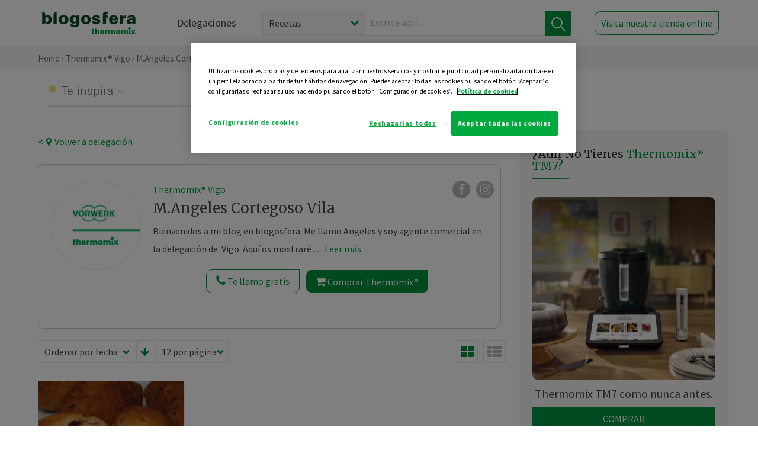

--- FILE ---
content_type: text/html; charset=utf-8
request_url: https://www.google.com/recaptcha/api2/anchor?ar=1&k=6LfqIIwUAAAAANUxiL_NRkGPvQJLSD6IxyGkiCpG&co=aHR0cHM6Ly90aGVybW9taXgtdmlnby5lczo0NDM.&hl=en&v=7gg7H51Q-naNfhmCP3_R47ho&size=invisible&anchor-ms=20000&execute-ms=15000&cb=w8fg22lblrgr
body_size: 48838
content:
<!DOCTYPE HTML><html dir="ltr" lang="en"><head><meta http-equiv="Content-Type" content="text/html; charset=UTF-8">
<meta http-equiv="X-UA-Compatible" content="IE=edge">
<title>reCAPTCHA</title>
<style type="text/css">
/* cyrillic-ext */
@font-face {
  font-family: 'Roboto';
  font-style: normal;
  font-weight: 400;
  font-stretch: 100%;
  src: url(//fonts.gstatic.com/s/roboto/v48/KFO7CnqEu92Fr1ME7kSn66aGLdTylUAMa3GUBHMdazTgWw.woff2) format('woff2');
  unicode-range: U+0460-052F, U+1C80-1C8A, U+20B4, U+2DE0-2DFF, U+A640-A69F, U+FE2E-FE2F;
}
/* cyrillic */
@font-face {
  font-family: 'Roboto';
  font-style: normal;
  font-weight: 400;
  font-stretch: 100%;
  src: url(//fonts.gstatic.com/s/roboto/v48/KFO7CnqEu92Fr1ME7kSn66aGLdTylUAMa3iUBHMdazTgWw.woff2) format('woff2');
  unicode-range: U+0301, U+0400-045F, U+0490-0491, U+04B0-04B1, U+2116;
}
/* greek-ext */
@font-face {
  font-family: 'Roboto';
  font-style: normal;
  font-weight: 400;
  font-stretch: 100%;
  src: url(//fonts.gstatic.com/s/roboto/v48/KFO7CnqEu92Fr1ME7kSn66aGLdTylUAMa3CUBHMdazTgWw.woff2) format('woff2');
  unicode-range: U+1F00-1FFF;
}
/* greek */
@font-face {
  font-family: 'Roboto';
  font-style: normal;
  font-weight: 400;
  font-stretch: 100%;
  src: url(//fonts.gstatic.com/s/roboto/v48/KFO7CnqEu92Fr1ME7kSn66aGLdTylUAMa3-UBHMdazTgWw.woff2) format('woff2');
  unicode-range: U+0370-0377, U+037A-037F, U+0384-038A, U+038C, U+038E-03A1, U+03A3-03FF;
}
/* math */
@font-face {
  font-family: 'Roboto';
  font-style: normal;
  font-weight: 400;
  font-stretch: 100%;
  src: url(//fonts.gstatic.com/s/roboto/v48/KFO7CnqEu92Fr1ME7kSn66aGLdTylUAMawCUBHMdazTgWw.woff2) format('woff2');
  unicode-range: U+0302-0303, U+0305, U+0307-0308, U+0310, U+0312, U+0315, U+031A, U+0326-0327, U+032C, U+032F-0330, U+0332-0333, U+0338, U+033A, U+0346, U+034D, U+0391-03A1, U+03A3-03A9, U+03B1-03C9, U+03D1, U+03D5-03D6, U+03F0-03F1, U+03F4-03F5, U+2016-2017, U+2034-2038, U+203C, U+2040, U+2043, U+2047, U+2050, U+2057, U+205F, U+2070-2071, U+2074-208E, U+2090-209C, U+20D0-20DC, U+20E1, U+20E5-20EF, U+2100-2112, U+2114-2115, U+2117-2121, U+2123-214F, U+2190, U+2192, U+2194-21AE, U+21B0-21E5, U+21F1-21F2, U+21F4-2211, U+2213-2214, U+2216-22FF, U+2308-230B, U+2310, U+2319, U+231C-2321, U+2336-237A, U+237C, U+2395, U+239B-23B7, U+23D0, U+23DC-23E1, U+2474-2475, U+25AF, U+25B3, U+25B7, U+25BD, U+25C1, U+25CA, U+25CC, U+25FB, U+266D-266F, U+27C0-27FF, U+2900-2AFF, U+2B0E-2B11, U+2B30-2B4C, U+2BFE, U+3030, U+FF5B, U+FF5D, U+1D400-1D7FF, U+1EE00-1EEFF;
}
/* symbols */
@font-face {
  font-family: 'Roboto';
  font-style: normal;
  font-weight: 400;
  font-stretch: 100%;
  src: url(//fonts.gstatic.com/s/roboto/v48/KFO7CnqEu92Fr1ME7kSn66aGLdTylUAMaxKUBHMdazTgWw.woff2) format('woff2');
  unicode-range: U+0001-000C, U+000E-001F, U+007F-009F, U+20DD-20E0, U+20E2-20E4, U+2150-218F, U+2190, U+2192, U+2194-2199, U+21AF, U+21E6-21F0, U+21F3, U+2218-2219, U+2299, U+22C4-22C6, U+2300-243F, U+2440-244A, U+2460-24FF, U+25A0-27BF, U+2800-28FF, U+2921-2922, U+2981, U+29BF, U+29EB, U+2B00-2BFF, U+4DC0-4DFF, U+FFF9-FFFB, U+10140-1018E, U+10190-1019C, U+101A0, U+101D0-101FD, U+102E0-102FB, U+10E60-10E7E, U+1D2C0-1D2D3, U+1D2E0-1D37F, U+1F000-1F0FF, U+1F100-1F1AD, U+1F1E6-1F1FF, U+1F30D-1F30F, U+1F315, U+1F31C, U+1F31E, U+1F320-1F32C, U+1F336, U+1F378, U+1F37D, U+1F382, U+1F393-1F39F, U+1F3A7-1F3A8, U+1F3AC-1F3AF, U+1F3C2, U+1F3C4-1F3C6, U+1F3CA-1F3CE, U+1F3D4-1F3E0, U+1F3ED, U+1F3F1-1F3F3, U+1F3F5-1F3F7, U+1F408, U+1F415, U+1F41F, U+1F426, U+1F43F, U+1F441-1F442, U+1F444, U+1F446-1F449, U+1F44C-1F44E, U+1F453, U+1F46A, U+1F47D, U+1F4A3, U+1F4B0, U+1F4B3, U+1F4B9, U+1F4BB, U+1F4BF, U+1F4C8-1F4CB, U+1F4D6, U+1F4DA, U+1F4DF, U+1F4E3-1F4E6, U+1F4EA-1F4ED, U+1F4F7, U+1F4F9-1F4FB, U+1F4FD-1F4FE, U+1F503, U+1F507-1F50B, U+1F50D, U+1F512-1F513, U+1F53E-1F54A, U+1F54F-1F5FA, U+1F610, U+1F650-1F67F, U+1F687, U+1F68D, U+1F691, U+1F694, U+1F698, U+1F6AD, U+1F6B2, U+1F6B9-1F6BA, U+1F6BC, U+1F6C6-1F6CF, U+1F6D3-1F6D7, U+1F6E0-1F6EA, U+1F6F0-1F6F3, U+1F6F7-1F6FC, U+1F700-1F7FF, U+1F800-1F80B, U+1F810-1F847, U+1F850-1F859, U+1F860-1F887, U+1F890-1F8AD, U+1F8B0-1F8BB, U+1F8C0-1F8C1, U+1F900-1F90B, U+1F93B, U+1F946, U+1F984, U+1F996, U+1F9E9, U+1FA00-1FA6F, U+1FA70-1FA7C, U+1FA80-1FA89, U+1FA8F-1FAC6, U+1FACE-1FADC, U+1FADF-1FAE9, U+1FAF0-1FAF8, U+1FB00-1FBFF;
}
/* vietnamese */
@font-face {
  font-family: 'Roboto';
  font-style: normal;
  font-weight: 400;
  font-stretch: 100%;
  src: url(//fonts.gstatic.com/s/roboto/v48/KFO7CnqEu92Fr1ME7kSn66aGLdTylUAMa3OUBHMdazTgWw.woff2) format('woff2');
  unicode-range: U+0102-0103, U+0110-0111, U+0128-0129, U+0168-0169, U+01A0-01A1, U+01AF-01B0, U+0300-0301, U+0303-0304, U+0308-0309, U+0323, U+0329, U+1EA0-1EF9, U+20AB;
}
/* latin-ext */
@font-face {
  font-family: 'Roboto';
  font-style: normal;
  font-weight: 400;
  font-stretch: 100%;
  src: url(//fonts.gstatic.com/s/roboto/v48/KFO7CnqEu92Fr1ME7kSn66aGLdTylUAMa3KUBHMdazTgWw.woff2) format('woff2');
  unicode-range: U+0100-02BA, U+02BD-02C5, U+02C7-02CC, U+02CE-02D7, U+02DD-02FF, U+0304, U+0308, U+0329, U+1D00-1DBF, U+1E00-1E9F, U+1EF2-1EFF, U+2020, U+20A0-20AB, U+20AD-20C0, U+2113, U+2C60-2C7F, U+A720-A7FF;
}
/* latin */
@font-face {
  font-family: 'Roboto';
  font-style: normal;
  font-weight: 400;
  font-stretch: 100%;
  src: url(//fonts.gstatic.com/s/roboto/v48/KFO7CnqEu92Fr1ME7kSn66aGLdTylUAMa3yUBHMdazQ.woff2) format('woff2');
  unicode-range: U+0000-00FF, U+0131, U+0152-0153, U+02BB-02BC, U+02C6, U+02DA, U+02DC, U+0304, U+0308, U+0329, U+2000-206F, U+20AC, U+2122, U+2191, U+2193, U+2212, U+2215, U+FEFF, U+FFFD;
}
/* cyrillic-ext */
@font-face {
  font-family: 'Roboto';
  font-style: normal;
  font-weight: 500;
  font-stretch: 100%;
  src: url(//fonts.gstatic.com/s/roboto/v48/KFO7CnqEu92Fr1ME7kSn66aGLdTylUAMa3GUBHMdazTgWw.woff2) format('woff2');
  unicode-range: U+0460-052F, U+1C80-1C8A, U+20B4, U+2DE0-2DFF, U+A640-A69F, U+FE2E-FE2F;
}
/* cyrillic */
@font-face {
  font-family: 'Roboto';
  font-style: normal;
  font-weight: 500;
  font-stretch: 100%;
  src: url(//fonts.gstatic.com/s/roboto/v48/KFO7CnqEu92Fr1ME7kSn66aGLdTylUAMa3iUBHMdazTgWw.woff2) format('woff2');
  unicode-range: U+0301, U+0400-045F, U+0490-0491, U+04B0-04B1, U+2116;
}
/* greek-ext */
@font-face {
  font-family: 'Roboto';
  font-style: normal;
  font-weight: 500;
  font-stretch: 100%;
  src: url(//fonts.gstatic.com/s/roboto/v48/KFO7CnqEu92Fr1ME7kSn66aGLdTylUAMa3CUBHMdazTgWw.woff2) format('woff2');
  unicode-range: U+1F00-1FFF;
}
/* greek */
@font-face {
  font-family: 'Roboto';
  font-style: normal;
  font-weight: 500;
  font-stretch: 100%;
  src: url(//fonts.gstatic.com/s/roboto/v48/KFO7CnqEu92Fr1ME7kSn66aGLdTylUAMa3-UBHMdazTgWw.woff2) format('woff2');
  unicode-range: U+0370-0377, U+037A-037F, U+0384-038A, U+038C, U+038E-03A1, U+03A3-03FF;
}
/* math */
@font-face {
  font-family: 'Roboto';
  font-style: normal;
  font-weight: 500;
  font-stretch: 100%;
  src: url(//fonts.gstatic.com/s/roboto/v48/KFO7CnqEu92Fr1ME7kSn66aGLdTylUAMawCUBHMdazTgWw.woff2) format('woff2');
  unicode-range: U+0302-0303, U+0305, U+0307-0308, U+0310, U+0312, U+0315, U+031A, U+0326-0327, U+032C, U+032F-0330, U+0332-0333, U+0338, U+033A, U+0346, U+034D, U+0391-03A1, U+03A3-03A9, U+03B1-03C9, U+03D1, U+03D5-03D6, U+03F0-03F1, U+03F4-03F5, U+2016-2017, U+2034-2038, U+203C, U+2040, U+2043, U+2047, U+2050, U+2057, U+205F, U+2070-2071, U+2074-208E, U+2090-209C, U+20D0-20DC, U+20E1, U+20E5-20EF, U+2100-2112, U+2114-2115, U+2117-2121, U+2123-214F, U+2190, U+2192, U+2194-21AE, U+21B0-21E5, U+21F1-21F2, U+21F4-2211, U+2213-2214, U+2216-22FF, U+2308-230B, U+2310, U+2319, U+231C-2321, U+2336-237A, U+237C, U+2395, U+239B-23B7, U+23D0, U+23DC-23E1, U+2474-2475, U+25AF, U+25B3, U+25B7, U+25BD, U+25C1, U+25CA, U+25CC, U+25FB, U+266D-266F, U+27C0-27FF, U+2900-2AFF, U+2B0E-2B11, U+2B30-2B4C, U+2BFE, U+3030, U+FF5B, U+FF5D, U+1D400-1D7FF, U+1EE00-1EEFF;
}
/* symbols */
@font-face {
  font-family: 'Roboto';
  font-style: normal;
  font-weight: 500;
  font-stretch: 100%;
  src: url(//fonts.gstatic.com/s/roboto/v48/KFO7CnqEu92Fr1ME7kSn66aGLdTylUAMaxKUBHMdazTgWw.woff2) format('woff2');
  unicode-range: U+0001-000C, U+000E-001F, U+007F-009F, U+20DD-20E0, U+20E2-20E4, U+2150-218F, U+2190, U+2192, U+2194-2199, U+21AF, U+21E6-21F0, U+21F3, U+2218-2219, U+2299, U+22C4-22C6, U+2300-243F, U+2440-244A, U+2460-24FF, U+25A0-27BF, U+2800-28FF, U+2921-2922, U+2981, U+29BF, U+29EB, U+2B00-2BFF, U+4DC0-4DFF, U+FFF9-FFFB, U+10140-1018E, U+10190-1019C, U+101A0, U+101D0-101FD, U+102E0-102FB, U+10E60-10E7E, U+1D2C0-1D2D3, U+1D2E0-1D37F, U+1F000-1F0FF, U+1F100-1F1AD, U+1F1E6-1F1FF, U+1F30D-1F30F, U+1F315, U+1F31C, U+1F31E, U+1F320-1F32C, U+1F336, U+1F378, U+1F37D, U+1F382, U+1F393-1F39F, U+1F3A7-1F3A8, U+1F3AC-1F3AF, U+1F3C2, U+1F3C4-1F3C6, U+1F3CA-1F3CE, U+1F3D4-1F3E0, U+1F3ED, U+1F3F1-1F3F3, U+1F3F5-1F3F7, U+1F408, U+1F415, U+1F41F, U+1F426, U+1F43F, U+1F441-1F442, U+1F444, U+1F446-1F449, U+1F44C-1F44E, U+1F453, U+1F46A, U+1F47D, U+1F4A3, U+1F4B0, U+1F4B3, U+1F4B9, U+1F4BB, U+1F4BF, U+1F4C8-1F4CB, U+1F4D6, U+1F4DA, U+1F4DF, U+1F4E3-1F4E6, U+1F4EA-1F4ED, U+1F4F7, U+1F4F9-1F4FB, U+1F4FD-1F4FE, U+1F503, U+1F507-1F50B, U+1F50D, U+1F512-1F513, U+1F53E-1F54A, U+1F54F-1F5FA, U+1F610, U+1F650-1F67F, U+1F687, U+1F68D, U+1F691, U+1F694, U+1F698, U+1F6AD, U+1F6B2, U+1F6B9-1F6BA, U+1F6BC, U+1F6C6-1F6CF, U+1F6D3-1F6D7, U+1F6E0-1F6EA, U+1F6F0-1F6F3, U+1F6F7-1F6FC, U+1F700-1F7FF, U+1F800-1F80B, U+1F810-1F847, U+1F850-1F859, U+1F860-1F887, U+1F890-1F8AD, U+1F8B0-1F8BB, U+1F8C0-1F8C1, U+1F900-1F90B, U+1F93B, U+1F946, U+1F984, U+1F996, U+1F9E9, U+1FA00-1FA6F, U+1FA70-1FA7C, U+1FA80-1FA89, U+1FA8F-1FAC6, U+1FACE-1FADC, U+1FADF-1FAE9, U+1FAF0-1FAF8, U+1FB00-1FBFF;
}
/* vietnamese */
@font-face {
  font-family: 'Roboto';
  font-style: normal;
  font-weight: 500;
  font-stretch: 100%;
  src: url(//fonts.gstatic.com/s/roboto/v48/KFO7CnqEu92Fr1ME7kSn66aGLdTylUAMa3OUBHMdazTgWw.woff2) format('woff2');
  unicode-range: U+0102-0103, U+0110-0111, U+0128-0129, U+0168-0169, U+01A0-01A1, U+01AF-01B0, U+0300-0301, U+0303-0304, U+0308-0309, U+0323, U+0329, U+1EA0-1EF9, U+20AB;
}
/* latin-ext */
@font-face {
  font-family: 'Roboto';
  font-style: normal;
  font-weight: 500;
  font-stretch: 100%;
  src: url(//fonts.gstatic.com/s/roboto/v48/KFO7CnqEu92Fr1ME7kSn66aGLdTylUAMa3KUBHMdazTgWw.woff2) format('woff2');
  unicode-range: U+0100-02BA, U+02BD-02C5, U+02C7-02CC, U+02CE-02D7, U+02DD-02FF, U+0304, U+0308, U+0329, U+1D00-1DBF, U+1E00-1E9F, U+1EF2-1EFF, U+2020, U+20A0-20AB, U+20AD-20C0, U+2113, U+2C60-2C7F, U+A720-A7FF;
}
/* latin */
@font-face {
  font-family: 'Roboto';
  font-style: normal;
  font-weight: 500;
  font-stretch: 100%;
  src: url(//fonts.gstatic.com/s/roboto/v48/KFO7CnqEu92Fr1ME7kSn66aGLdTylUAMa3yUBHMdazQ.woff2) format('woff2');
  unicode-range: U+0000-00FF, U+0131, U+0152-0153, U+02BB-02BC, U+02C6, U+02DA, U+02DC, U+0304, U+0308, U+0329, U+2000-206F, U+20AC, U+2122, U+2191, U+2193, U+2212, U+2215, U+FEFF, U+FFFD;
}
/* cyrillic-ext */
@font-face {
  font-family: 'Roboto';
  font-style: normal;
  font-weight: 900;
  font-stretch: 100%;
  src: url(//fonts.gstatic.com/s/roboto/v48/KFO7CnqEu92Fr1ME7kSn66aGLdTylUAMa3GUBHMdazTgWw.woff2) format('woff2');
  unicode-range: U+0460-052F, U+1C80-1C8A, U+20B4, U+2DE0-2DFF, U+A640-A69F, U+FE2E-FE2F;
}
/* cyrillic */
@font-face {
  font-family: 'Roboto';
  font-style: normal;
  font-weight: 900;
  font-stretch: 100%;
  src: url(//fonts.gstatic.com/s/roboto/v48/KFO7CnqEu92Fr1ME7kSn66aGLdTylUAMa3iUBHMdazTgWw.woff2) format('woff2');
  unicode-range: U+0301, U+0400-045F, U+0490-0491, U+04B0-04B1, U+2116;
}
/* greek-ext */
@font-face {
  font-family: 'Roboto';
  font-style: normal;
  font-weight: 900;
  font-stretch: 100%;
  src: url(//fonts.gstatic.com/s/roboto/v48/KFO7CnqEu92Fr1ME7kSn66aGLdTylUAMa3CUBHMdazTgWw.woff2) format('woff2');
  unicode-range: U+1F00-1FFF;
}
/* greek */
@font-face {
  font-family: 'Roboto';
  font-style: normal;
  font-weight: 900;
  font-stretch: 100%;
  src: url(//fonts.gstatic.com/s/roboto/v48/KFO7CnqEu92Fr1ME7kSn66aGLdTylUAMa3-UBHMdazTgWw.woff2) format('woff2');
  unicode-range: U+0370-0377, U+037A-037F, U+0384-038A, U+038C, U+038E-03A1, U+03A3-03FF;
}
/* math */
@font-face {
  font-family: 'Roboto';
  font-style: normal;
  font-weight: 900;
  font-stretch: 100%;
  src: url(//fonts.gstatic.com/s/roboto/v48/KFO7CnqEu92Fr1ME7kSn66aGLdTylUAMawCUBHMdazTgWw.woff2) format('woff2');
  unicode-range: U+0302-0303, U+0305, U+0307-0308, U+0310, U+0312, U+0315, U+031A, U+0326-0327, U+032C, U+032F-0330, U+0332-0333, U+0338, U+033A, U+0346, U+034D, U+0391-03A1, U+03A3-03A9, U+03B1-03C9, U+03D1, U+03D5-03D6, U+03F0-03F1, U+03F4-03F5, U+2016-2017, U+2034-2038, U+203C, U+2040, U+2043, U+2047, U+2050, U+2057, U+205F, U+2070-2071, U+2074-208E, U+2090-209C, U+20D0-20DC, U+20E1, U+20E5-20EF, U+2100-2112, U+2114-2115, U+2117-2121, U+2123-214F, U+2190, U+2192, U+2194-21AE, U+21B0-21E5, U+21F1-21F2, U+21F4-2211, U+2213-2214, U+2216-22FF, U+2308-230B, U+2310, U+2319, U+231C-2321, U+2336-237A, U+237C, U+2395, U+239B-23B7, U+23D0, U+23DC-23E1, U+2474-2475, U+25AF, U+25B3, U+25B7, U+25BD, U+25C1, U+25CA, U+25CC, U+25FB, U+266D-266F, U+27C0-27FF, U+2900-2AFF, U+2B0E-2B11, U+2B30-2B4C, U+2BFE, U+3030, U+FF5B, U+FF5D, U+1D400-1D7FF, U+1EE00-1EEFF;
}
/* symbols */
@font-face {
  font-family: 'Roboto';
  font-style: normal;
  font-weight: 900;
  font-stretch: 100%;
  src: url(//fonts.gstatic.com/s/roboto/v48/KFO7CnqEu92Fr1ME7kSn66aGLdTylUAMaxKUBHMdazTgWw.woff2) format('woff2');
  unicode-range: U+0001-000C, U+000E-001F, U+007F-009F, U+20DD-20E0, U+20E2-20E4, U+2150-218F, U+2190, U+2192, U+2194-2199, U+21AF, U+21E6-21F0, U+21F3, U+2218-2219, U+2299, U+22C4-22C6, U+2300-243F, U+2440-244A, U+2460-24FF, U+25A0-27BF, U+2800-28FF, U+2921-2922, U+2981, U+29BF, U+29EB, U+2B00-2BFF, U+4DC0-4DFF, U+FFF9-FFFB, U+10140-1018E, U+10190-1019C, U+101A0, U+101D0-101FD, U+102E0-102FB, U+10E60-10E7E, U+1D2C0-1D2D3, U+1D2E0-1D37F, U+1F000-1F0FF, U+1F100-1F1AD, U+1F1E6-1F1FF, U+1F30D-1F30F, U+1F315, U+1F31C, U+1F31E, U+1F320-1F32C, U+1F336, U+1F378, U+1F37D, U+1F382, U+1F393-1F39F, U+1F3A7-1F3A8, U+1F3AC-1F3AF, U+1F3C2, U+1F3C4-1F3C6, U+1F3CA-1F3CE, U+1F3D4-1F3E0, U+1F3ED, U+1F3F1-1F3F3, U+1F3F5-1F3F7, U+1F408, U+1F415, U+1F41F, U+1F426, U+1F43F, U+1F441-1F442, U+1F444, U+1F446-1F449, U+1F44C-1F44E, U+1F453, U+1F46A, U+1F47D, U+1F4A3, U+1F4B0, U+1F4B3, U+1F4B9, U+1F4BB, U+1F4BF, U+1F4C8-1F4CB, U+1F4D6, U+1F4DA, U+1F4DF, U+1F4E3-1F4E6, U+1F4EA-1F4ED, U+1F4F7, U+1F4F9-1F4FB, U+1F4FD-1F4FE, U+1F503, U+1F507-1F50B, U+1F50D, U+1F512-1F513, U+1F53E-1F54A, U+1F54F-1F5FA, U+1F610, U+1F650-1F67F, U+1F687, U+1F68D, U+1F691, U+1F694, U+1F698, U+1F6AD, U+1F6B2, U+1F6B9-1F6BA, U+1F6BC, U+1F6C6-1F6CF, U+1F6D3-1F6D7, U+1F6E0-1F6EA, U+1F6F0-1F6F3, U+1F6F7-1F6FC, U+1F700-1F7FF, U+1F800-1F80B, U+1F810-1F847, U+1F850-1F859, U+1F860-1F887, U+1F890-1F8AD, U+1F8B0-1F8BB, U+1F8C0-1F8C1, U+1F900-1F90B, U+1F93B, U+1F946, U+1F984, U+1F996, U+1F9E9, U+1FA00-1FA6F, U+1FA70-1FA7C, U+1FA80-1FA89, U+1FA8F-1FAC6, U+1FACE-1FADC, U+1FADF-1FAE9, U+1FAF0-1FAF8, U+1FB00-1FBFF;
}
/* vietnamese */
@font-face {
  font-family: 'Roboto';
  font-style: normal;
  font-weight: 900;
  font-stretch: 100%;
  src: url(//fonts.gstatic.com/s/roboto/v48/KFO7CnqEu92Fr1ME7kSn66aGLdTylUAMa3OUBHMdazTgWw.woff2) format('woff2');
  unicode-range: U+0102-0103, U+0110-0111, U+0128-0129, U+0168-0169, U+01A0-01A1, U+01AF-01B0, U+0300-0301, U+0303-0304, U+0308-0309, U+0323, U+0329, U+1EA0-1EF9, U+20AB;
}
/* latin-ext */
@font-face {
  font-family: 'Roboto';
  font-style: normal;
  font-weight: 900;
  font-stretch: 100%;
  src: url(//fonts.gstatic.com/s/roboto/v48/KFO7CnqEu92Fr1ME7kSn66aGLdTylUAMa3KUBHMdazTgWw.woff2) format('woff2');
  unicode-range: U+0100-02BA, U+02BD-02C5, U+02C7-02CC, U+02CE-02D7, U+02DD-02FF, U+0304, U+0308, U+0329, U+1D00-1DBF, U+1E00-1E9F, U+1EF2-1EFF, U+2020, U+20A0-20AB, U+20AD-20C0, U+2113, U+2C60-2C7F, U+A720-A7FF;
}
/* latin */
@font-face {
  font-family: 'Roboto';
  font-style: normal;
  font-weight: 900;
  font-stretch: 100%;
  src: url(//fonts.gstatic.com/s/roboto/v48/KFO7CnqEu92Fr1ME7kSn66aGLdTylUAMa3yUBHMdazQ.woff2) format('woff2');
  unicode-range: U+0000-00FF, U+0131, U+0152-0153, U+02BB-02BC, U+02C6, U+02DA, U+02DC, U+0304, U+0308, U+0329, U+2000-206F, U+20AC, U+2122, U+2191, U+2193, U+2212, U+2215, U+FEFF, U+FFFD;
}

</style>
<link rel="stylesheet" type="text/css" href="https://www.gstatic.com/recaptcha/releases/7gg7H51Q-naNfhmCP3_R47ho/styles__ltr.css">
<script nonce="-wJgv5OqWB7hG5IOdh6Rhg" type="text/javascript">window['__recaptcha_api'] = 'https://www.google.com/recaptcha/api2/';</script>
<script type="text/javascript" src="https://www.gstatic.com/recaptcha/releases/7gg7H51Q-naNfhmCP3_R47ho/recaptcha__en.js" nonce="-wJgv5OqWB7hG5IOdh6Rhg">
      
    </script></head>
<body><div id="rc-anchor-alert" class="rc-anchor-alert"></div>
<input type="hidden" id="recaptcha-token" value="[base64]">
<script type="text/javascript" nonce="-wJgv5OqWB7hG5IOdh6Rhg">
      recaptcha.anchor.Main.init("[\x22ainput\x22,[\x22bgdata\x22,\x22\x22,\[base64]/[base64]/[base64]/KE4oMTI0LHYsdi5HKSxMWihsLHYpKTpOKDEyNCx2LGwpLFYpLHYpLFQpKSxGKDE3MSx2KX0scjc9ZnVuY3Rpb24obCl7cmV0dXJuIGx9LEM9ZnVuY3Rpb24obCxWLHYpe04odixsLFYpLFZbYWtdPTI3OTZ9LG49ZnVuY3Rpb24obCxWKXtWLlg9KChWLlg/[base64]/[base64]/[base64]/[base64]/[base64]/[base64]/[base64]/[base64]/[base64]/[base64]/[base64]\\u003d\x22,\[base64]\x22,\[base64]/Dl8O3w7AtZsOfw5TCjFPDscOAIsKQdMOkwpvDkUfCsMKMXsOdw7rDvBdfw7dFbMOUwq3DtVovwqI4wrjCjnrDrjwEw6fCsnfDkQgcDsKgHTnCuXtfAcKZH0g4GMKOM8KkVgfCry/[base64]/w4kPdsO9FWzDhXnCmMOcwoFpfsK5dUUgw4HCoMORw5tdw77DicKcScOjHT9PwoRWC21TwqhJwqTCnifDqzPCk8KiwqfDosKUUCLDnMKSbnFUw6jCnzgTwqw3UDNOw6vDnsOXw6TDr8KTYsKQworCvcOnUMOWU8OwEcOvwo48RcOdGMKPAcOMN3/CvUvCtXbCsMOyFwfCqMKda0/Du8OZFMKTR8K9CsOkwpLDpR/DuMOiwqoEDMKufMOlB0oAeMO4w5HCucK+w6AXwovDjSfClsOMPjfDkcKJQ0NswoLDl8KYwqo6worCgj7CosO6w79Iwr7Co8K8P8K+w5EhdnELFX3Du8K7BcKCwpLCvmjDjcKxwqHCo8K3wpLDmzUqERTCjAbCgkkYCi97wrIja8K3CVlYw6fCuBnDl3/Cm8K3JMKKwqIwU8OPwpPCsGrDpTQOw5DCncKhdlAxwozConhWZ8KkLnbDn8O3GcOOwpsJwq0KwpoXw7DDkiLCjcK3w4Q4w57ChcKYw5daSB3ChijCksO9w4FFw4/[base64]/DCHCs8OBwoJCwpPDvMOsccKgwpHCqU3Ch0lnwqfDlsO2w63Dj3zDnsOnwq/DvsO+DcKyZcKqcMK3wqHDoMOhL8Khw4/[base64]/TxBFfitqfn/DnjgcHkspw55kXDIDIsOWwp0Qw5HCh8OWw7/Cl8OLWDJowoDCssOvThgTw6vCh2wYdcKXI3FlWi/DqMOWw7LCqsOUQMOsDVwjwoVWbxrCgsOIAGTCrsOJBcKuanfCocKtLTZfOcO7eVHCosOSO8KxwqHDnREOwpXCiGETJcOjY8O9anEWwp/Dmxhcw7ErNhgeIVA0OsK0anwew747w6fCjyYMUSbCmBDCrsKXVXQGw6pxwoJBHcOGB3VRw7PDv8Kxw6Yfw7XDmlPDscOFGzgDTAwrw5wVTMKZw4/DsD0Vw5XCiRgIcBXDjsOfw4HChsOJwqo7woPDoDN/wqjCrMOmFsKJwr0/wrXDqBbDj8OTFitLGMKjwqY6Y0Ukw6QkEV0YPcOACcOHw47DtcOTJipsBWY/DMKAw6NrwopcGB7CvS0Ow6jDmWAuw6Qxw5PCtGkyQlbCt8O1w7lCHMOWwpbDv2fDosOBwpnDmsK5WMOyw6fChFISwpdgZMKfw4/DqcOoTV4sw4fDvnnCscOONzjDusOewoTDvMOrwqjDhTXDpcKUw6jCkEQ4NXICcwZnJsK9G3oNNht+MQbCiAvDhWJWw5DDgwMcEMO/w4I5wpPCqwfDrT/DusK/wpFHKQkMEMOJRDTCq8O/Ij/[base64]/ClXR/w43CmUIZwp9Bw5ssw5c5T8KnGsOUwrceU8OLw7A8ZjgJw74OERhDw4wjfMOCwqfDg03CjsKAwobDpgHCoj/DksO9a8ORO8Kuw4Ahw7EDSsKSw48PScOywpkQw6/DkBDDvGJ6ThrDuwA/CsKjwrrDkMO/c33CokROwo4hwoE3wrjDjCUubC7DtcORwolewqfDr8Kzw4hRUlFnw5LDhcOGwr3DisKywqw/R8Khw5fDnMKxb8O+KsOmJQFRL8OqworCigomwrPCoUE7w45sw7TDgQFJVcK/DMKye8OpPsKIw4ABVMKBDBXDscKzaMKTw4Zadl/[base64]/wrTCn8KJwo9IwqEaY8OfesOrMgolwqNTwqZFJBHDr8OFFVhnw4zCiWfCqzHClEDCs0rDnMOmw54qwo1tw7wrSjbCrmvCnA3Cp8OAdCJERsOacHljV0nDpCASPzfCrlhmH8Oswq0XAhw1SjLDmsK1PUtxw7vDpFXDkcK+w5ZOE3nDgMKLCn/Cv2VEcsKdEV9rw7jDvlHDiMKKw4tKw5gbGsO3Uy7DqsKCwqswBW7DtcKIbxDDlcKRW8OhwpfCgBMEwrnCoUJaw40sDsOdFk7ChxLDoBTCtcKHN8Ocwqk/[base64]/[base64]/[base64]/GcKbw45Kwp7CsDfDtcOJw77DkMOcF8KCZcOEPAM0wrzCtRnCjxDDlAN9w4JGw77CisOpw7UYM8KSXMOLw4vDi8KEVcKlwrLCrFvCi2/DvGPCo08uw6x/U8OVw5FDZwohwqPDgFBtfyDDnQjCgsOXbxJtw7DDsS3Do3Ifw7d3wrHCjsOCwoJuUMKpAsKgA8O+w74bw7fCvRENecKqBsKqwojCg8KGwojCu8KoUsKhwpHCiMKWw4LDtcKXw4wHwqFGYh0QBsKtw6zDpcOyLU9UTmUYw4N+RDvCqMOCL8Obw5/DmcO2w6fDv8K8AsOJDwjDisKBAsOQGAjDgsKpwqxPwrnDnMOrw6jDoVTCoS7DjsORbRbDklDDr2p+woPClsKww6IQwp7Cu8KRM8KzwrjDiMKfwqF1KcOxw63DmkfDnl7DsnrDgRHCr8KydcK/wp7Cn8OxwqvDnMO3w7vDh1HCucOEG8OeXTLCs8OJdsKnwpIFB3EONcOkUcKCXgkvW2jDrsK8wofCj8Oawok0w4EoNgDDm2PDumTDtcO1worDv1AVw6NBfhcZw7/DpBLDsAFiWCrDlxoLw43CgV/Do8KIworDhmjCo8Osw4E5wpAKwpYYwr/DvcOFwovCnDlMTzAxfUQiwrzDqsKmwp7DjsK6wqjDjljCnEoxTgJbDMK+H0PDhCohw43CnsKiJcOZw4RvHsKIwonCvsKZwpB4w57Dq8Oww5zDlsK/[base64]/CtQ7Djl0vMyTCq8K5wqIma1N/w6nDsHotfDnCqnQfLcKQW1lHw5XCpC7CpFMew4d1wr9+GyrDisKzCFZaAWUBw6TDuycsworDvMKLAi/CqcKzwqzDo2vDpjrCocKRwrvCmMKgw5wXaMKkwqnCil3CnXTCqH3DsxNhwo9Yw7PDggvDvC04B8KjZsKzwqZQw71tEx3CvRxmwp1wAcK+OB11wro8woVow5Jpw5TDicKuw6XDhMKOwqN/wo1zw4nDhsKfUSHCq8OVHcK0wq1zScOfZForwqNDw47Dl8O6IEhgw7MOwoTCkRJRw5hQQzVNGcOUDQ3DiMK+wpPDpj/DmQQ+dDwAN8K/E8Ojw6DDnHsFVEzDq8OAA8OFA0hNABZDwqvCk0hTEnUaw6XDn8OMw4Zewp/DsXwYFCwnw4jDlhUywpTDsMOrw7IIw6ggNl7DssOIbsOAw64jPsKkw519RxTDicOmVcOIQcOTXRbCoG3Cg1vDqGTCvcO6PcKMMMODLFHDpDLDgDTDjsOMwrfCtcKbw5g4csO4w65rHS3DgVHCkDTCgnrDq1UqUlrDicOHw4TDo8KTw4DChmB1UXXCjlwgTsK/w7/[base64]/wo4sw5gQw4zCqcOXDwtSLlvCs8OWw5/CjlnDscOQVcKoKcOEWCzDtMK1YcKGBcKFSQ/DvRQiRwTCr8OFa8Kaw63DmcKYNcOJw5ZSw4kTwr7DkSxJYQ3DhVfCtxRnOcOWUMKLdcO+MMKcLsKNw6U6w4bDhAvCscOQRsKUwrPCinPDi8OGw7oRWmZew5svwqzCsi/[base64]/[base64]/wp/[base64]/[base64]/[base64]/bkLDkMOFCUjCr20yJFZWw4IKwqTCtiELwpgNBDHCkxBywq/[base64]/Dtx7DsQrDtiHCk8KaAMK7w4vDvTbCnV8Dw5QtEMKwLgzCjcKDw6PCoMKcLsKTQA1wwrYjw5waw7xOwrU9EsKbVj5kFzBAO8OYFVLDkcONw4xNw6TDhw4/wpsxwq8ow4B1fEYcIlELcsOdcCzDo0TDtcOlBmxpwqbCisOjw7E/w6vDlF8PXykow6DCjcKcTsOxK8Kyw4RMYW/[base64]/Doj/[base64]/DhCTDtMKTw5xvwobDgMOCwqDCrRUtKcKzwozCg8K3RMKveADChiDDqG3DocO/dcKsw5YSwrbDohROwpN0woLCj18dwpjDj0rDssOOwoXDvsKyasKPSmBWw5fCuj8/OsOIwpQswp5zw4JYPTFyDMK1w7cKDy14woltw5bCnC04RsOSJhUaH2LCpk7DozNfwrZ+w4bCqMOJL8KZBlJfbsK6J8OSwrgPwp04BAHDpDZjGcK9c3nCnW/DtMK0wrAXTcOufMOtw5gSwpkyw6nDpxJlw70PwpRdfsOMEl0Bw6zCn8KuEAvDrMOlw6Vewo58wrobf2HDn1fDiVPDkVg4BzVqEcKiK8KcwrYhLBvCjcKIw6DCqMKRJlTDixfCsMOuDsOzGS/Cn8Omw61Vw75+wonChXcvwpnCrhbDrMOzwqMxOB1Ewqk3w6PDl8KSZxLCixvCjMKdV8OGX0dcwoTDhB/CpHEJSMO8w74PHsO5eklhwoISIMOuV8KdQMOzAGQBwoQZwovDtMOJwrvDn8OQwoNLwoLDgcKVQsOMYcO/JWHCnjnDj2PCnEctwpfDqsO9w48dwoXCu8KvBsO1woJ9w63Cq8Kkw5PDvsKKwpHDpEjCm3TDn2ZnNMK3JMOhXg58wrBUwrdBwqDDlsObBkHDlVdgScK5GgXDqSMOHMOlwpzCgcOgwr7Cs8OeDxzDqMK/[base64]/CpMKtBsKYw4goeMOITE3CqcOPwpnCjhI/w7F0WMKywolJdMKpN2lbwr8Hwp3CgsO8w4NhwpkDw4wMeynCp8KcwpHDmcOVw5sjAMOGw4XDlH4Jwp/[base64]/w6jDr0vCtB/CqsOZwoHClsKJBcKBwqNLwp41dmMqc3JFw5cZw6PDl3zDkcOgwpDDocKKwonDlMK+fldYNQEbLRkjLHjDlsKtw58Ww6V3esKjecOqw4TCtsK6OsOjwr/Cg1kgAMOaLVPCikIIwqjDpwvCk2FuacOyw6ZRw6jCpAk+LA/[base64]/[base64]/[base64]/wqElET0AaFDCrcKIZHsEBsKsYG/CpMOPwr/DhCgLw4/Do0nCjQ3DnkEWHcKkwpPDrW1nwpDDkDd4wrjDoVHDkMKRMjoxwq/[base64]/Dhn/Di8KvXsKRw5wif8OdZ8OCw7NGw50ywoPDh8K3fy7DuRrCsAEGwobCv3nClMKuSMOowrUfbMKVGwo7w5MOUMOBEBg2G15jwp3DoMKkwqPDv1QqVcK6wpJQe2jCrB81eMO/cMOPwrNFwrgGw41nwrLDrcKJUcKqDcKVw5XCuE/DhlkSwoXCisKQWcOcZMOxdcOPb8OGd8K7ZsOWeRxqWcO8eVtqEUYIwq9laMKFw7HCvcKywrrCmBfDuBzDjsKwV8KsUyhsw5I1SAF8WsKgw4UnJcK5w5nCn8OqHWMBfsONw6vCm0sswqDDgTbDpB8sw6wxSh0bw6vDjkZMVVnCtSlNw63CrCvCkEsow7NrScOhw4nDvT/Cl8KRw5AOwr3Cq0lBwq9IQcOZIMKJW8K2W3PDjQ1PCEkaDMOYGyMRw4bCmV3DsMO/[base64]/DnnEuwpzDpsKfwojDhMKjw4dAUcO1woYxJcK9P3I3wo3DiRMFbFsqOBzDimTDrAJMVH3Cs8O2w5syb8KpBDxUwotIGMOiwolaw7HCgCEyZ8OrwpVfaMKmw6ArYH49w6QpwoEGwpTDqMK6wovDu3R9w5cdw6/CmzA9Y8KIwqcqZ8OoDG7Cm23DpnolJ8KJbV7CszRGJcOpOsKvw4vChzDDhltawoxOwrpAw6Uww5HDk8Obw4zDmsKiURLDmTkxbU15MjEZwrh6woEcwrdZw5p9CiXCjh7Ch8KIwrgdw7ohwpPCk1sFw4PCqjvDnsKiw6rCpkjDiRTCsMOlNW9HM8Olw79Vwo/Ci8OVwr8zwoh4w6gJZMOlwq3CpMKSJmrCl8KzwrIuw7TDrhIaw7jDv8KyP3wbeA/CshcQYMKfd1TDocKSwozCuzLDgcO4wpDCi8OywrJOYMKsQ8KLB8OvwojDkW5RwpBzwovCqFc9PcKiR8KOZRDCkEUCfMK5wo/DhsO5NgUEZ2nCtFzDpFrCpX0gD8OjbsODdVHDrGTCvinDoG/[base64]/w7DDtcKrTSjDg2vClsOSw6jDoMKmwqQJVxTCsxIdOj/[base64]/wpMuwpjDglgEw77DpMK3w7JnPcKVSsKrfAnCpsORAsOnwoMIcxg+ZMKPw5tewrt8G8K/[base64]/CtQvDknbDpyNCacO0TAnDscK4dMKBwq5+wqHDgR/Ct8Kmw5lAw5B5w6TCr0B0b8KgJy4Uw6tBwoRDwpnChSYSQcKlw6J1wpPDkcOXw6HCtxx4P1fDvcOJwqR5w6PDlh97AsKjMsKLw6MAw7ssUBnDhMOewqnDoGF0w57CmnIxw4DDpXYMwoXDrEZRwp9FNB/Cs1jCmcKEwqnCh8OLwpJowoTCj8Ktf0vDoMKOdcKhwrQlwrEzw6DCjhsRw6E1wovDvSZhw5bDpcKzwoZ1RQbDlF8Qw4bCoGzDv1rCrMO7MMKeIcKnwrDCs8KuworClsKICMOLwo/DkcKTw6xnw6Z3Rxg+RExpQMOOUXrDlcOlZ8O7w7pqElBGwoVWV8OZO8K9T8OSw7cOwoRvOMOkwp5lHMK8woA9w7NuGsKaesO/X8OeKUopw6XCnXrDocK6w6nDhMKbZcK0TXQwDHgeVXBgwoAeBnrDp8OmwrcNCV8iw50vLGzCqMOiw6bDpFvCl8OoYMKtf8KdwpUUPsOCanpPTXEWCzrChC/Cj8KMfMKcwrbCusK2AFLCq8KsfVTDu8KaO3wQPMKxPcO3woXDpnHDmcKaw4PCpMO4woXDtyRZEFN9wpd/d2/DtsK2w6tow7kgw7xCwq7DqsKlNQIVw6NwwqrCmmXDhcObDcOpF8OJwpbDhsKBa286wopNS3EhX8KSw5XCoxHDmMKVwq1+WMKrEEEmw5bDpX7DtzHCqGzClsOVwpk+DsK/w7vCssOrQMORwrxLwqzDr2bDsMOVKMKww44ow4ZMRR9Nw4HCgcOJE0h/wog4w5PCiSQaw4QoFmIrw6gMwobDv8OUJR87ASLCqsOMwrEwAcKJwpLDi8KpKsKbQsKSEsOyAWnCpcKbwpXCgsOIGBURMHDCnGs5w5PCuRXCuMO6McOOUsO4UUAIK8KawqjDhsORw7FPasO8RMKGd8OJJsKSwpRuwrkIw7/CrnEPwp/[base64]/[base64]/DtnFUVMKsw5cmIMOANVDCnMK/wpnDjA7Dk8OFwr98wqR3GsOFN8KVw6zDl8KAe1jCqMOJw4zChMOIOn7Co3XDtzYAw6A/wrfDm8OlZEzDshnDr8OrDwnCiMOKwoZzdcO8w7Itw50WAQsvSsKILGrCp8Ocw7FVw5PDu8Kbw5INXDDDnFrCpU9bw5MCwoQtHwUjw6BweAnDnhApw6fDgsKdVCdYwpQ5w7Qgwp/CtjzCtj/DmsKZw5vChcO7CQpsU8Kdwo/DggDDvSY1HcOyOMKyw7U0LsK4wp/Cs8Khw6XDtsOzGFRGbzbDo2LCmMOcwovCig0nw6DCj8OxD23CiMKOWsOuM8OcwqTDkwrCjyl5bFvCpm8RwqfCnDQ+VsKgC8K9SlPDp3rCo2g8S8OgPMOCwpHCnWg2w4LCjMK5w6RoGwLDnz40HD3DpS0dwo/Dsl7Cp2DDtgtrwp82wojCg3h2EEwXJ8KkYDMIbcOxw4MvwrEswpQrwrI7Mw/DqEMrPcO8WMOSw6XCmsOCwp/CgmMDDsOVw48mT8OaJUU4Q005woQuwpd/wqvDn8KsOMOBw6nDuMOyWS06JU/DrcO3wrkAw4xMwrzDtzjCgMKqwqt0wrzCsT3Cq8KcGgYXL3zDmsOLYgA5w4zDiA/CtcODw7hPE1Inwq85dcKDRcO2wrAbwoQ5KsKLw7rClsOzM8KywpVpHyrDlXQdGcKdWy7CnmRhwrDDmGNZw791IcOLVUXCqTzDj8OFfyrCk1A9w5xbVsKiAsKwcVN6Q1LCpTPCmMK8Z0HCrkbDjWddNsKKw5IDw7HCjcOUYA5lHUJBGcKkw77DlMOJwoDDiGQ/w4xNRS7CpMOqLCPDgcONw7lKHsOcworDkQV/csO2E3fDtXXDhsKQdW1Hwqh9H2PDpA9Xwo3DtCvCq3h3w6Zpw57DjnEsM8OEVsOqwpAHwoFLw5AuwrbCiMK+wqzCtmPDhsOzQBrDu8O6N8KrZGPDpBIJwrM5JsOEw47CuMOow7t9wo5+wqg7eyjDpkbCrCUdw6/DuMKSc8OEPQQ2wrJxw6XCjcKXwq7Cm8Kgw5PCncKowphVw4o8CC0CwpYXQ8OTw6LDtghlEBIpdcOewpXDtsOcK2PCqELDsi9vG8KLwrLDr8KGwpbCuF44wp/DtsKce8OkwqsaFA7CvMOMcAU/[base64]/[base64]/DqnFjV3XCsTPCr14pwrTDkcKqHMOVwoXDmMONwok8d3PCp0HCl8KzwqvCnxMWwpsdRMOPw5jCv8Kowp7CscKIPMOFXMK0w4TDr8Oxw4/CnFnDsU4nw5fCnyTCpGlvwoXClRFYwq/DpUlcwpDCsELCvGrDl8KLJcO1DMK2WsK3w7prw4DDilXDr8Kiw5Ehw7kubiEKwrFDMHdgw6Ujw4x5w7Mpw7/[base64]/[base64]/CoMKGCwfDqx3CkTdhccOaJjnCr8OSw5c2w7nCkmhhUGggMcOvwps9V8K1w4EoV1nCocKVVWDDsMOpw6d8w5TDmcK0w5RSPSAzw4/CkhtHwo9KdSc1w6DDvcKSwoXDhcKQwr4/[base64]/w6XDqsKUGzAvwqLChBDCqArDgsKnwr/DvjoVwrpYwoHCgMOTPcKtZ8OKYnlFOjsgcsKAwrIyw58tX2MUZsOLK1guLQDDrT9eRMOFMRwOKcKpI1vChmjCrFIQw6RFw5LCo8ONw7Iawr/DnBs2IB4jwrfCgsO0w6DChBrDjD3DtMOKwrFjw47DhR0PwoTCnx3Ct8KKw4bDjk4gw4Evwrlfw4jDmFPDlizDk3/DpsK/djfDh8Kgw57DgnkRw48mJcOxw49hD8KIB8Oxw6/[base64]/Cv8Kkw7jCnGPDnMKwwpFya3VvWF4JwobDrMOPRzXDuQJZWcKxw4I7w5dNw6BlJTTCgMOTMgPCqsKpEMKww6PCtxQ/[base64]/DvsO9EFrDigXDl8KiwpfCtSYVw5HDh8KlF8KIRsODw6/DtGxNwpHCpQnDqcOpw4TCkMKqE8KdPQktw5HCmXkJwrsWwq8WOmxIQnrDg8Osw65lDS5Zw4/[base64]/[base64]/[base64]/[base64]/DuHjDpcOVLMOfVcO6dm9PwoZLVQNrQl1Lwpgnw57Ds8K4OcKqwpDDkV/[base64]/w4ZLw4TDlRrDjWHCmiEFNkTDjGbDp30Fw7EvXUrCqsOFw5nDisOTwoMyOsOQI8OnC8O+TcOgwo1jwoZuFMOFwplYwprDoHJPK8OpRcO1EcK4DxzCncKENwDCkMKqwrjCqnzChl0yQcOAw43Cgj4ycwc1wojCkMOPw5Biw69BwqrCoDFvw4rCk8O3wqYXFXrDj8O/HXIuC0DDisKMw4Mkw6NuSsK3VWHCoG03SsKow5rDlxQnEF5Xw67CiDkgwql2wofCnXHDo1tmGsK2aUXCjsKNwpkrbA/DtSbDqxJrwr/CucK2KMOIw6Zbw4/CnMKON2k1XcOnwrPCssOjRcKOaXzDuUo6csOfw4/DjTpjw59xwpwIeWXDtcO0YkzDrH50W8Opw6I5NVHCsQnCm8K/w6PCmU7Cu8KWw5wVwqnDhlAyH2ILE2xCw6Viw6fCtBbCtj7Dl007w5Q9MX8pYRjDhMOUaMOyw78qVQZTOijDncKjHEZmXG0jYsOLZcKPIzd8fAzCt8KYSMKjMBx0YwQKbgcywojDuCpUDMK3w7TCjyrCsQZCw6Rdwq0OPGgDw6HCp1/Ck1XDmMKgw5JGw5MVfMOEw5V1wr/Co8KmOVnDg8O3esKmMMKPw73Dq8Ozw5TCoDLDs3cpLAHCkwNHHXvCm8Ohw4x2wrvDs8KxwpzDq1Mgwro6NFvDvRMewp/[base64]/Ch8OhwqPCoXtZR8KiMsKqw5rCgyXDs8Okw47CrMK3R8O8w5HCtMOWwrLDuSgKQ8KwKsOYXR0qT8K/[base64]/e8ODw67DmGHCgxvCvQHDkMKSF2U1wp1lwobDo1rDj2ckw5pOIgsgdcKMC8Orw5DCoMOmc0TDlsKtfMOYw4UTSsKKwqU1w5vDlRUlb8KhZC0aVsO8wqFOw7/CuSXCv3wscHrDv8O5wrMawprCiHjCrsKuwqZ8w7lPZgLCrSJywqvDt8KEVMKOw6Fzw4RzJsOlX14xw5DDmSLDosOGw6wHf24SYmvClHnCjCw9wq/Drw7CicOsb1jCgsOUe3TCgcKmIVZWwqfDnsOxwrXCpcOUfUstZsKsw6pwHHZSwrgLJMK4acKcw6pvZsKPEhwqWsO/Z8KPw4vDo8KAw5o2dMK4HjvCtsO1HQLCpMKRwo/[base64]/w7rDiA7CvcOXRMOtBW7DisKtw6vClmAfwqsHdsOyw78ZwoxaasKAB8O7wol3D24YHsO4w59ZbcKgw5nCqMO6NMKiFsOswqfDq10IFVEtw6NdCQTDryfDvDNswrnDl3l+QMO1w4/[base64]/[base64]/FlJ7w78pPsKtEkPDrMK8E8KJd8KuC8KHGsK0SE3DvsO+OcKJw6I/[base64]/CmgJAw4BFwqPDoFkTR8KQKMORATrDqmJcXMOqwpV9w5rCpglMw5p2wqcwfsKZw5xTw43Dm8Kvwq0eY2vCp3/ChcOaRWjCvMOEMlPCm8KBwpkPVXUlMSRqw7ZWT8OTBSNyAWg/EMOSK8K5w4sQbgHDqnsEw5MNwrRaw6XCok3Cv8O5fUMtJ8OgFlsOMEbDpQo0AMK6w5AEZcKafE/CjBEtFw7DisOgw7rDgMKRwp/DgGnDisKyCUPCnMKMwqbDo8KSw4cZDlgRw4tJO8KXwoBgw6tvJsKkMnTDh8KVw5LDjMOnwq/DkxdSw7A6B8OIw5jDjQnDqcOSPcO0w71Dw6Nlw6FDwpdVWUPCj1MBw40+Z8KEwp8jJ8KgP8KYKx9mwoPDvhzCvg7DnGjDpD/[base64]/CgMKgw5TCqMKDfwAYwprCgytwJMOXw6DCtgUXPCvDhsKLwpwvwpDDnV5EW8KEwrTCq2bDmU1Lw5/[base64]/CsXbCnMKKw7cQwo3CgMK2w63CtCddw5HDsSNHHsOuNwYjwqLDh8O8w6PDozlEIcO9JMOSw6NMUcOAK1VFwogAUcOrw4B3w74jw7XCtGo9w7bDg8KAw6jCkcKoClg1TcOBGwjDvE/Dux9cwpjCjcKywqTDhgPDjMKfAR7CmcKYwr3CmMKpdVDCmgLCqU8Yw7jDusKvPcOUVsK/w4UCwp/ChsOOw7wRw7/[base64]/DrcKjF0jCvnHDoxtLAMOAwqnDokI6worCjsKcLVU1w5vDjcOYZcKpNCjDiS3CqhAqwqdfZT/Cq8K1w5FXUmbDthDDkMOLKAbDj8KvF1xSLMKxOhphw6rDgsO8YzgRwodrExc+wrptDgjDssOQwqcyAsKcw73CosOaFADCs8Osw7DCshLDscO4w648w58KEC7CksKzKsOJZSvCo8K3P3/CssObwqJtEDIlw7diPxFse8O4wpIiw5nCkcOFwqZtdWPDnGgAwokLw7EEwp5aw4U9wpnDusOtw40zf8KAPzPDmcK7wo5fwoHDpHLDjcK/[base64]/[base64]/w6XCmRXDg8OLTsKnw50FwpHCiXsNLAowO8KiLwcDCMOpJ8K6fjLCmhPDnsKNYDJMwoQ2w5xbwrTDr8OYUVw3bcKQw4PCtx/DlAPCncKgwrLCmmJVezQOwrF/wq7CmW/Dg1zCgQ9OwqDChxvDsgfDnBbDjcObw6Edw7FmKWDDu8KDwqxGwrUnLsKOwr/DgsOgwrfDpzFCwp7DicKFZMO6wovDm8OCw5wYwo/Dh8KLw6UAwonCncO6w6FQw6LCtmA9w7LCkMKTw4hbw5hPw5ctMsOPVTbDkTTDg8KPwp0VwqPDssOsEmnCpsKlwpHCvB16ccKmwo12wqrChsO9bsKXN2TChDLCjivDvUU7OsKkdQTCmMKEwpNAwoEbYsK/w7TCujnDnsOKBmLCnV0SCcKdc8KyNEzChgXCr1DDpgR1UsKHw6PCsDRETz8IC0NCclVAw7JROlTDtQPDvcKIw6PCul1DZWLCvkQADmnDiMO+wrcIF8KEfUZJwqVzUit3w4HDiMKaw4fCvVsiwrpYZGUWw5Vww6/Chhxgw5hBFcKNw57CmMOyw7Nkw7xjAMKYworDh8K/ZsOPwozDnyLDjDDCqsKZwrTDrT1vASAbwqnDqAnDl8ORJQXCpiNlw5TDvwTCmg4Yw5BOw4DDncOwwpBDwo3CqDzDgcOCwq0wNSUow7MMMcKNw67CqVnDmW3CuSbCsMOGw5NrwovDksKXwq/[base64]/[base64]/[base64]/wpMhwrTCiQNTfcOxRsKbw7/DtcOqWRwkwpPCgjB1VSsbI37DucKbbMKEU3MAHsOyAcKKw7HDk8KGw4DDmMOpdkvCmsOKRMKww7nDncOjYFzDtkUqw7vDi8KKXnfCtMOCwr/[base64]/wo5xKSA3w77CjcOhJMKWNiITwqsxG8K7wo8lJk1TwoTDjsKjw4dsaiPCosKGPMO9w4TDgsK8w4zDkj7CjcKdPTvDuHHCqG/DnxdkMsKJwrHDvS/CmCJdHArDuDRqw7rDi8KKfGgfw7UNwrRswrnDvMOPw7QHwr8OwqbDicK6fsO1XMK7YsKfwrnCoMO0wrg9WcOVYG5rw6TCuMKAbHlfIGEhTVBmwr7CqE43AicuV0TDsR7DiRHCk1ULw6jDjW0Lw5TCrTTCh8Ocw5AfeQMfG8K/LX3DssOvwqoVNR/CgWUuw4PCl8KgVcOoMBzDmRYawqcYwo0rAMOIDcOvw4jCi8Ojwop6LgBbQV/DjRHDhCXDt8K6w74mTsKqw5zDsHRrGHvDokjDjcKZw7HDsB8Xw7TCnsKDFcO2FWg/w4fCn3otwoBua8ODworCjE7CqcKNwoR3H8Ocw6rCvQTDnx/DmcKfMHd0wpMLFWJHQcK9woUkBALCv8Oywpk1w5LCg8OxEU4Iw6tSwpXCoMOPaRBrK8KCZRE5wpUdwpbCuQ0TH8KNwr8gI3RHP3lbOnwcw7AaQsOfKsKqciHChcO1V3PDnkXDvsKhTcOrBGUmd8Okw4tmbsO9eR/[base64]/Diigkw7coA27DqnwUw6sUw6F4V8Off25LwrI0XMOeamE3w7Q3w6PCjGFJw40Jw5Mzw4/[base64]/w4w2wrMjXMK1w6UxJiM1w7/Ckn4TSsOedQ3CnQZbwq47egXDqsO9aMOww57Cs3UPw7jCi8KPdSPCnmJAw5BBF8KgWcKHbANrW8K/w47DtsKPGyBUPAsVwqLDpxjCnx3DrMOuZDU7B8OSLsOzwrZrEMOpw4vClhLDlinCpgbCmGZGwrg3ZFl0wrvCssKWahjDgcOPw6nCu3VSwpYjw6nDlw7CusK+VcKRwqrDv8Kaw57CjX3DosOpwrFfHlDDkMKxwqTDlTNiw6RIIAXDiyZqWcOzw4/DjgBxw6d1AlrDuMK6QGV+d3IJw7TCp8O1H23Cvik5wqx9w5nCg8KZHsKHLsKXwrx2w6NUJsKJwrfCsMKkaj3CgkrDoEUpwrXCgjVVEcKiUxFaG25+woTCncKBdnN2Hj/Dt8KgwpZYwonCi8K8YsKKY8Oxw5PDkRhlMQTCsBwKw7oBwoLDkMOwBCd/wrzClWhuw7zDssORPMOsIsKjQllAw57DkWnCo3/[base64]/DvHl8BsKUe8O+w6BGA3pJwolqwozClcOFHXfDusOBa8OkCsO+wofCsxJeBMKXwrA2TS7CiDnDvwDDlcKjw5hMX33DpcKmwr7CqUFtWsOCwqrDi8KxGDDDuMO1wolmAUUlwrglw6fCnMKNNcOyw6/[base64]/DhsO3LMKUwrBKCsOLNCvDjSVpwo3CtcOTw60Mw53Cu8K2wrQRJ8KPZ8KSGMKhe8O0HDXDpAFbw5xhwqXDh39xw6rCkcKJwp7Cqx1Uf8Klw6k+dBoZw4t0wr4KD8KkNMK4w5/[base64]/DtsO5MsK2wooEAFITVMKjw7xlFC4lbFobwrjDhMKXM8KpPMOhMjnCjQTCmcOQG8KWFVpxwrHDnMOpWMOYwrAjL8KBAWTCsMOMw7/[base64]/DqcOZwo/CqQd8w5/CpsKgwqgCw6LDhCRqwpXDnsKHw7YCwq0aB8KyN8Oow7fClVhye3Nyw4/DksOmwoHDqU7Cp0/DnzHDq0vCvzDCnAssw6MTBBrCqsKGw4nDkMKEwphEMTLCk8KGw7/DpF1cAsOUwp7CtxBww6AqKUNxwossBUDDvFELw4ISJlpXwpPCu3luwq5vPcOsRR7DjSDDgsOfw5U\\u003d\x22],null,[\x22conf\x22,null,\x226LfqIIwUAAAAANUxiL_NRkGPvQJLSD6IxyGkiCpG\x22,0,null,null,null,1,[21,125,63,73,95,87,41,43,42,83,102,105,109,121],[-1442069,433],0,null,null,null,null,0,null,0,null,700,1,null,0,\[base64]/tzcYADoGZWF6dTZkEg4Iiv2INxgAOgVNZklJNBoZCAMSFR0U8JfjNw7/vqUGGcSdCRmc4owCGQ\\u003d\\u003d\x22,0,1,null,null,1,null,0,0],\x22https://thermomix-vigo.es:443\x22,null,[3,1,1],null,null,null,0,3600,[\x22https://www.google.com/intl/en/policies/privacy/\x22,\x22https://www.google.com/intl/en/policies/terms/\x22],\x22yKHA4RbymznrrrQ3oTk2fiZRPm5xCd5l968MI5S0Z/Q\\u003d\x22,0,0,null,1,1765839703998,0,0,[232,219,224],null,[145,190],\x22RC-zAlGuClR0PaoAQ\x22,null,null,null,null,null,\x220dAFcWeA7JWgwkFBBJU9VG8PijWAK-p-KdusIzRBU7EWwrCC3BwYZzwtajWAu1n5t-pXc10HBSonQkWAGHg0XUUwjYfLsIXU5O5g\x22,1765922503989]");
    </script></body></html>

--- FILE ---
content_type: text/html; charset=utf-8
request_url: https://www.google.com/recaptcha/api2/anchor?ar=1&k=6LfqIIwUAAAAANUxiL_NRkGPvQJLSD6IxyGkiCpG&co=aHR0cHM6Ly90aGVybW9taXgtdmlnby5lczo0NDM.&hl=en&v=7gg7H51Q-naNfhmCP3_R47ho&size=normal&anchor-ms=20000&execute-ms=15000&cb=3qpxzarph7mo
body_size: 48487
content:
<!DOCTYPE HTML><html dir="ltr" lang="en"><head><meta http-equiv="Content-Type" content="text/html; charset=UTF-8">
<meta http-equiv="X-UA-Compatible" content="IE=edge">
<title>reCAPTCHA</title>
<style type="text/css">
/* cyrillic-ext */
@font-face {
  font-family: 'Roboto';
  font-style: normal;
  font-weight: 400;
  font-stretch: 100%;
  src: url(//fonts.gstatic.com/s/roboto/v48/KFO7CnqEu92Fr1ME7kSn66aGLdTylUAMa3GUBHMdazTgWw.woff2) format('woff2');
  unicode-range: U+0460-052F, U+1C80-1C8A, U+20B4, U+2DE0-2DFF, U+A640-A69F, U+FE2E-FE2F;
}
/* cyrillic */
@font-face {
  font-family: 'Roboto';
  font-style: normal;
  font-weight: 400;
  font-stretch: 100%;
  src: url(//fonts.gstatic.com/s/roboto/v48/KFO7CnqEu92Fr1ME7kSn66aGLdTylUAMa3iUBHMdazTgWw.woff2) format('woff2');
  unicode-range: U+0301, U+0400-045F, U+0490-0491, U+04B0-04B1, U+2116;
}
/* greek-ext */
@font-face {
  font-family: 'Roboto';
  font-style: normal;
  font-weight: 400;
  font-stretch: 100%;
  src: url(//fonts.gstatic.com/s/roboto/v48/KFO7CnqEu92Fr1ME7kSn66aGLdTylUAMa3CUBHMdazTgWw.woff2) format('woff2');
  unicode-range: U+1F00-1FFF;
}
/* greek */
@font-face {
  font-family: 'Roboto';
  font-style: normal;
  font-weight: 400;
  font-stretch: 100%;
  src: url(//fonts.gstatic.com/s/roboto/v48/KFO7CnqEu92Fr1ME7kSn66aGLdTylUAMa3-UBHMdazTgWw.woff2) format('woff2');
  unicode-range: U+0370-0377, U+037A-037F, U+0384-038A, U+038C, U+038E-03A1, U+03A3-03FF;
}
/* math */
@font-face {
  font-family: 'Roboto';
  font-style: normal;
  font-weight: 400;
  font-stretch: 100%;
  src: url(//fonts.gstatic.com/s/roboto/v48/KFO7CnqEu92Fr1ME7kSn66aGLdTylUAMawCUBHMdazTgWw.woff2) format('woff2');
  unicode-range: U+0302-0303, U+0305, U+0307-0308, U+0310, U+0312, U+0315, U+031A, U+0326-0327, U+032C, U+032F-0330, U+0332-0333, U+0338, U+033A, U+0346, U+034D, U+0391-03A1, U+03A3-03A9, U+03B1-03C9, U+03D1, U+03D5-03D6, U+03F0-03F1, U+03F4-03F5, U+2016-2017, U+2034-2038, U+203C, U+2040, U+2043, U+2047, U+2050, U+2057, U+205F, U+2070-2071, U+2074-208E, U+2090-209C, U+20D0-20DC, U+20E1, U+20E5-20EF, U+2100-2112, U+2114-2115, U+2117-2121, U+2123-214F, U+2190, U+2192, U+2194-21AE, U+21B0-21E5, U+21F1-21F2, U+21F4-2211, U+2213-2214, U+2216-22FF, U+2308-230B, U+2310, U+2319, U+231C-2321, U+2336-237A, U+237C, U+2395, U+239B-23B7, U+23D0, U+23DC-23E1, U+2474-2475, U+25AF, U+25B3, U+25B7, U+25BD, U+25C1, U+25CA, U+25CC, U+25FB, U+266D-266F, U+27C0-27FF, U+2900-2AFF, U+2B0E-2B11, U+2B30-2B4C, U+2BFE, U+3030, U+FF5B, U+FF5D, U+1D400-1D7FF, U+1EE00-1EEFF;
}
/* symbols */
@font-face {
  font-family: 'Roboto';
  font-style: normal;
  font-weight: 400;
  font-stretch: 100%;
  src: url(//fonts.gstatic.com/s/roboto/v48/KFO7CnqEu92Fr1ME7kSn66aGLdTylUAMaxKUBHMdazTgWw.woff2) format('woff2');
  unicode-range: U+0001-000C, U+000E-001F, U+007F-009F, U+20DD-20E0, U+20E2-20E4, U+2150-218F, U+2190, U+2192, U+2194-2199, U+21AF, U+21E6-21F0, U+21F3, U+2218-2219, U+2299, U+22C4-22C6, U+2300-243F, U+2440-244A, U+2460-24FF, U+25A0-27BF, U+2800-28FF, U+2921-2922, U+2981, U+29BF, U+29EB, U+2B00-2BFF, U+4DC0-4DFF, U+FFF9-FFFB, U+10140-1018E, U+10190-1019C, U+101A0, U+101D0-101FD, U+102E0-102FB, U+10E60-10E7E, U+1D2C0-1D2D3, U+1D2E0-1D37F, U+1F000-1F0FF, U+1F100-1F1AD, U+1F1E6-1F1FF, U+1F30D-1F30F, U+1F315, U+1F31C, U+1F31E, U+1F320-1F32C, U+1F336, U+1F378, U+1F37D, U+1F382, U+1F393-1F39F, U+1F3A7-1F3A8, U+1F3AC-1F3AF, U+1F3C2, U+1F3C4-1F3C6, U+1F3CA-1F3CE, U+1F3D4-1F3E0, U+1F3ED, U+1F3F1-1F3F3, U+1F3F5-1F3F7, U+1F408, U+1F415, U+1F41F, U+1F426, U+1F43F, U+1F441-1F442, U+1F444, U+1F446-1F449, U+1F44C-1F44E, U+1F453, U+1F46A, U+1F47D, U+1F4A3, U+1F4B0, U+1F4B3, U+1F4B9, U+1F4BB, U+1F4BF, U+1F4C8-1F4CB, U+1F4D6, U+1F4DA, U+1F4DF, U+1F4E3-1F4E6, U+1F4EA-1F4ED, U+1F4F7, U+1F4F9-1F4FB, U+1F4FD-1F4FE, U+1F503, U+1F507-1F50B, U+1F50D, U+1F512-1F513, U+1F53E-1F54A, U+1F54F-1F5FA, U+1F610, U+1F650-1F67F, U+1F687, U+1F68D, U+1F691, U+1F694, U+1F698, U+1F6AD, U+1F6B2, U+1F6B9-1F6BA, U+1F6BC, U+1F6C6-1F6CF, U+1F6D3-1F6D7, U+1F6E0-1F6EA, U+1F6F0-1F6F3, U+1F6F7-1F6FC, U+1F700-1F7FF, U+1F800-1F80B, U+1F810-1F847, U+1F850-1F859, U+1F860-1F887, U+1F890-1F8AD, U+1F8B0-1F8BB, U+1F8C0-1F8C1, U+1F900-1F90B, U+1F93B, U+1F946, U+1F984, U+1F996, U+1F9E9, U+1FA00-1FA6F, U+1FA70-1FA7C, U+1FA80-1FA89, U+1FA8F-1FAC6, U+1FACE-1FADC, U+1FADF-1FAE9, U+1FAF0-1FAF8, U+1FB00-1FBFF;
}
/* vietnamese */
@font-face {
  font-family: 'Roboto';
  font-style: normal;
  font-weight: 400;
  font-stretch: 100%;
  src: url(//fonts.gstatic.com/s/roboto/v48/KFO7CnqEu92Fr1ME7kSn66aGLdTylUAMa3OUBHMdazTgWw.woff2) format('woff2');
  unicode-range: U+0102-0103, U+0110-0111, U+0128-0129, U+0168-0169, U+01A0-01A1, U+01AF-01B0, U+0300-0301, U+0303-0304, U+0308-0309, U+0323, U+0329, U+1EA0-1EF9, U+20AB;
}
/* latin-ext */
@font-face {
  font-family: 'Roboto';
  font-style: normal;
  font-weight: 400;
  font-stretch: 100%;
  src: url(//fonts.gstatic.com/s/roboto/v48/KFO7CnqEu92Fr1ME7kSn66aGLdTylUAMa3KUBHMdazTgWw.woff2) format('woff2');
  unicode-range: U+0100-02BA, U+02BD-02C5, U+02C7-02CC, U+02CE-02D7, U+02DD-02FF, U+0304, U+0308, U+0329, U+1D00-1DBF, U+1E00-1E9F, U+1EF2-1EFF, U+2020, U+20A0-20AB, U+20AD-20C0, U+2113, U+2C60-2C7F, U+A720-A7FF;
}
/* latin */
@font-face {
  font-family: 'Roboto';
  font-style: normal;
  font-weight: 400;
  font-stretch: 100%;
  src: url(//fonts.gstatic.com/s/roboto/v48/KFO7CnqEu92Fr1ME7kSn66aGLdTylUAMa3yUBHMdazQ.woff2) format('woff2');
  unicode-range: U+0000-00FF, U+0131, U+0152-0153, U+02BB-02BC, U+02C6, U+02DA, U+02DC, U+0304, U+0308, U+0329, U+2000-206F, U+20AC, U+2122, U+2191, U+2193, U+2212, U+2215, U+FEFF, U+FFFD;
}
/* cyrillic-ext */
@font-face {
  font-family: 'Roboto';
  font-style: normal;
  font-weight: 500;
  font-stretch: 100%;
  src: url(//fonts.gstatic.com/s/roboto/v48/KFO7CnqEu92Fr1ME7kSn66aGLdTylUAMa3GUBHMdazTgWw.woff2) format('woff2');
  unicode-range: U+0460-052F, U+1C80-1C8A, U+20B4, U+2DE0-2DFF, U+A640-A69F, U+FE2E-FE2F;
}
/* cyrillic */
@font-face {
  font-family: 'Roboto';
  font-style: normal;
  font-weight: 500;
  font-stretch: 100%;
  src: url(//fonts.gstatic.com/s/roboto/v48/KFO7CnqEu92Fr1ME7kSn66aGLdTylUAMa3iUBHMdazTgWw.woff2) format('woff2');
  unicode-range: U+0301, U+0400-045F, U+0490-0491, U+04B0-04B1, U+2116;
}
/* greek-ext */
@font-face {
  font-family: 'Roboto';
  font-style: normal;
  font-weight: 500;
  font-stretch: 100%;
  src: url(//fonts.gstatic.com/s/roboto/v48/KFO7CnqEu92Fr1ME7kSn66aGLdTylUAMa3CUBHMdazTgWw.woff2) format('woff2');
  unicode-range: U+1F00-1FFF;
}
/* greek */
@font-face {
  font-family: 'Roboto';
  font-style: normal;
  font-weight: 500;
  font-stretch: 100%;
  src: url(//fonts.gstatic.com/s/roboto/v48/KFO7CnqEu92Fr1ME7kSn66aGLdTylUAMa3-UBHMdazTgWw.woff2) format('woff2');
  unicode-range: U+0370-0377, U+037A-037F, U+0384-038A, U+038C, U+038E-03A1, U+03A3-03FF;
}
/* math */
@font-face {
  font-family: 'Roboto';
  font-style: normal;
  font-weight: 500;
  font-stretch: 100%;
  src: url(//fonts.gstatic.com/s/roboto/v48/KFO7CnqEu92Fr1ME7kSn66aGLdTylUAMawCUBHMdazTgWw.woff2) format('woff2');
  unicode-range: U+0302-0303, U+0305, U+0307-0308, U+0310, U+0312, U+0315, U+031A, U+0326-0327, U+032C, U+032F-0330, U+0332-0333, U+0338, U+033A, U+0346, U+034D, U+0391-03A1, U+03A3-03A9, U+03B1-03C9, U+03D1, U+03D5-03D6, U+03F0-03F1, U+03F4-03F5, U+2016-2017, U+2034-2038, U+203C, U+2040, U+2043, U+2047, U+2050, U+2057, U+205F, U+2070-2071, U+2074-208E, U+2090-209C, U+20D0-20DC, U+20E1, U+20E5-20EF, U+2100-2112, U+2114-2115, U+2117-2121, U+2123-214F, U+2190, U+2192, U+2194-21AE, U+21B0-21E5, U+21F1-21F2, U+21F4-2211, U+2213-2214, U+2216-22FF, U+2308-230B, U+2310, U+2319, U+231C-2321, U+2336-237A, U+237C, U+2395, U+239B-23B7, U+23D0, U+23DC-23E1, U+2474-2475, U+25AF, U+25B3, U+25B7, U+25BD, U+25C1, U+25CA, U+25CC, U+25FB, U+266D-266F, U+27C0-27FF, U+2900-2AFF, U+2B0E-2B11, U+2B30-2B4C, U+2BFE, U+3030, U+FF5B, U+FF5D, U+1D400-1D7FF, U+1EE00-1EEFF;
}
/* symbols */
@font-face {
  font-family: 'Roboto';
  font-style: normal;
  font-weight: 500;
  font-stretch: 100%;
  src: url(//fonts.gstatic.com/s/roboto/v48/KFO7CnqEu92Fr1ME7kSn66aGLdTylUAMaxKUBHMdazTgWw.woff2) format('woff2');
  unicode-range: U+0001-000C, U+000E-001F, U+007F-009F, U+20DD-20E0, U+20E2-20E4, U+2150-218F, U+2190, U+2192, U+2194-2199, U+21AF, U+21E6-21F0, U+21F3, U+2218-2219, U+2299, U+22C4-22C6, U+2300-243F, U+2440-244A, U+2460-24FF, U+25A0-27BF, U+2800-28FF, U+2921-2922, U+2981, U+29BF, U+29EB, U+2B00-2BFF, U+4DC0-4DFF, U+FFF9-FFFB, U+10140-1018E, U+10190-1019C, U+101A0, U+101D0-101FD, U+102E0-102FB, U+10E60-10E7E, U+1D2C0-1D2D3, U+1D2E0-1D37F, U+1F000-1F0FF, U+1F100-1F1AD, U+1F1E6-1F1FF, U+1F30D-1F30F, U+1F315, U+1F31C, U+1F31E, U+1F320-1F32C, U+1F336, U+1F378, U+1F37D, U+1F382, U+1F393-1F39F, U+1F3A7-1F3A8, U+1F3AC-1F3AF, U+1F3C2, U+1F3C4-1F3C6, U+1F3CA-1F3CE, U+1F3D4-1F3E0, U+1F3ED, U+1F3F1-1F3F3, U+1F3F5-1F3F7, U+1F408, U+1F415, U+1F41F, U+1F426, U+1F43F, U+1F441-1F442, U+1F444, U+1F446-1F449, U+1F44C-1F44E, U+1F453, U+1F46A, U+1F47D, U+1F4A3, U+1F4B0, U+1F4B3, U+1F4B9, U+1F4BB, U+1F4BF, U+1F4C8-1F4CB, U+1F4D6, U+1F4DA, U+1F4DF, U+1F4E3-1F4E6, U+1F4EA-1F4ED, U+1F4F7, U+1F4F9-1F4FB, U+1F4FD-1F4FE, U+1F503, U+1F507-1F50B, U+1F50D, U+1F512-1F513, U+1F53E-1F54A, U+1F54F-1F5FA, U+1F610, U+1F650-1F67F, U+1F687, U+1F68D, U+1F691, U+1F694, U+1F698, U+1F6AD, U+1F6B2, U+1F6B9-1F6BA, U+1F6BC, U+1F6C6-1F6CF, U+1F6D3-1F6D7, U+1F6E0-1F6EA, U+1F6F0-1F6F3, U+1F6F7-1F6FC, U+1F700-1F7FF, U+1F800-1F80B, U+1F810-1F847, U+1F850-1F859, U+1F860-1F887, U+1F890-1F8AD, U+1F8B0-1F8BB, U+1F8C0-1F8C1, U+1F900-1F90B, U+1F93B, U+1F946, U+1F984, U+1F996, U+1F9E9, U+1FA00-1FA6F, U+1FA70-1FA7C, U+1FA80-1FA89, U+1FA8F-1FAC6, U+1FACE-1FADC, U+1FADF-1FAE9, U+1FAF0-1FAF8, U+1FB00-1FBFF;
}
/* vietnamese */
@font-face {
  font-family: 'Roboto';
  font-style: normal;
  font-weight: 500;
  font-stretch: 100%;
  src: url(//fonts.gstatic.com/s/roboto/v48/KFO7CnqEu92Fr1ME7kSn66aGLdTylUAMa3OUBHMdazTgWw.woff2) format('woff2');
  unicode-range: U+0102-0103, U+0110-0111, U+0128-0129, U+0168-0169, U+01A0-01A1, U+01AF-01B0, U+0300-0301, U+0303-0304, U+0308-0309, U+0323, U+0329, U+1EA0-1EF9, U+20AB;
}
/* latin-ext */
@font-face {
  font-family: 'Roboto';
  font-style: normal;
  font-weight: 500;
  font-stretch: 100%;
  src: url(//fonts.gstatic.com/s/roboto/v48/KFO7CnqEu92Fr1ME7kSn66aGLdTylUAMa3KUBHMdazTgWw.woff2) format('woff2');
  unicode-range: U+0100-02BA, U+02BD-02C5, U+02C7-02CC, U+02CE-02D7, U+02DD-02FF, U+0304, U+0308, U+0329, U+1D00-1DBF, U+1E00-1E9F, U+1EF2-1EFF, U+2020, U+20A0-20AB, U+20AD-20C0, U+2113, U+2C60-2C7F, U+A720-A7FF;
}
/* latin */
@font-face {
  font-family: 'Roboto';
  font-style: normal;
  font-weight: 500;
  font-stretch: 100%;
  src: url(//fonts.gstatic.com/s/roboto/v48/KFO7CnqEu92Fr1ME7kSn66aGLdTylUAMa3yUBHMdazQ.woff2) format('woff2');
  unicode-range: U+0000-00FF, U+0131, U+0152-0153, U+02BB-02BC, U+02C6, U+02DA, U+02DC, U+0304, U+0308, U+0329, U+2000-206F, U+20AC, U+2122, U+2191, U+2193, U+2212, U+2215, U+FEFF, U+FFFD;
}
/* cyrillic-ext */
@font-face {
  font-family: 'Roboto';
  font-style: normal;
  font-weight: 900;
  font-stretch: 100%;
  src: url(//fonts.gstatic.com/s/roboto/v48/KFO7CnqEu92Fr1ME7kSn66aGLdTylUAMa3GUBHMdazTgWw.woff2) format('woff2');
  unicode-range: U+0460-052F, U+1C80-1C8A, U+20B4, U+2DE0-2DFF, U+A640-A69F, U+FE2E-FE2F;
}
/* cyrillic */
@font-face {
  font-family: 'Roboto';
  font-style: normal;
  font-weight: 900;
  font-stretch: 100%;
  src: url(//fonts.gstatic.com/s/roboto/v48/KFO7CnqEu92Fr1ME7kSn66aGLdTylUAMa3iUBHMdazTgWw.woff2) format('woff2');
  unicode-range: U+0301, U+0400-045F, U+0490-0491, U+04B0-04B1, U+2116;
}
/* greek-ext */
@font-face {
  font-family: 'Roboto';
  font-style: normal;
  font-weight: 900;
  font-stretch: 100%;
  src: url(//fonts.gstatic.com/s/roboto/v48/KFO7CnqEu92Fr1ME7kSn66aGLdTylUAMa3CUBHMdazTgWw.woff2) format('woff2');
  unicode-range: U+1F00-1FFF;
}
/* greek */
@font-face {
  font-family: 'Roboto';
  font-style: normal;
  font-weight: 900;
  font-stretch: 100%;
  src: url(//fonts.gstatic.com/s/roboto/v48/KFO7CnqEu92Fr1ME7kSn66aGLdTylUAMa3-UBHMdazTgWw.woff2) format('woff2');
  unicode-range: U+0370-0377, U+037A-037F, U+0384-038A, U+038C, U+038E-03A1, U+03A3-03FF;
}
/* math */
@font-face {
  font-family: 'Roboto';
  font-style: normal;
  font-weight: 900;
  font-stretch: 100%;
  src: url(//fonts.gstatic.com/s/roboto/v48/KFO7CnqEu92Fr1ME7kSn66aGLdTylUAMawCUBHMdazTgWw.woff2) format('woff2');
  unicode-range: U+0302-0303, U+0305, U+0307-0308, U+0310, U+0312, U+0315, U+031A, U+0326-0327, U+032C, U+032F-0330, U+0332-0333, U+0338, U+033A, U+0346, U+034D, U+0391-03A1, U+03A3-03A9, U+03B1-03C9, U+03D1, U+03D5-03D6, U+03F0-03F1, U+03F4-03F5, U+2016-2017, U+2034-2038, U+203C, U+2040, U+2043, U+2047, U+2050, U+2057, U+205F, U+2070-2071, U+2074-208E, U+2090-209C, U+20D0-20DC, U+20E1, U+20E5-20EF, U+2100-2112, U+2114-2115, U+2117-2121, U+2123-214F, U+2190, U+2192, U+2194-21AE, U+21B0-21E5, U+21F1-21F2, U+21F4-2211, U+2213-2214, U+2216-22FF, U+2308-230B, U+2310, U+2319, U+231C-2321, U+2336-237A, U+237C, U+2395, U+239B-23B7, U+23D0, U+23DC-23E1, U+2474-2475, U+25AF, U+25B3, U+25B7, U+25BD, U+25C1, U+25CA, U+25CC, U+25FB, U+266D-266F, U+27C0-27FF, U+2900-2AFF, U+2B0E-2B11, U+2B30-2B4C, U+2BFE, U+3030, U+FF5B, U+FF5D, U+1D400-1D7FF, U+1EE00-1EEFF;
}
/* symbols */
@font-face {
  font-family: 'Roboto';
  font-style: normal;
  font-weight: 900;
  font-stretch: 100%;
  src: url(//fonts.gstatic.com/s/roboto/v48/KFO7CnqEu92Fr1ME7kSn66aGLdTylUAMaxKUBHMdazTgWw.woff2) format('woff2');
  unicode-range: U+0001-000C, U+000E-001F, U+007F-009F, U+20DD-20E0, U+20E2-20E4, U+2150-218F, U+2190, U+2192, U+2194-2199, U+21AF, U+21E6-21F0, U+21F3, U+2218-2219, U+2299, U+22C4-22C6, U+2300-243F, U+2440-244A, U+2460-24FF, U+25A0-27BF, U+2800-28FF, U+2921-2922, U+2981, U+29BF, U+29EB, U+2B00-2BFF, U+4DC0-4DFF, U+FFF9-FFFB, U+10140-1018E, U+10190-1019C, U+101A0, U+101D0-101FD, U+102E0-102FB, U+10E60-10E7E, U+1D2C0-1D2D3, U+1D2E0-1D37F, U+1F000-1F0FF, U+1F100-1F1AD, U+1F1E6-1F1FF, U+1F30D-1F30F, U+1F315, U+1F31C, U+1F31E, U+1F320-1F32C, U+1F336, U+1F378, U+1F37D, U+1F382, U+1F393-1F39F, U+1F3A7-1F3A8, U+1F3AC-1F3AF, U+1F3C2, U+1F3C4-1F3C6, U+1F3CA-1F3CE, U+1F3D4-1F3E0, U+1F3ED, U+1F3F1-1F3F3, U+1F3F5-1F3F7, U+1F408, U+1F415, U+1F41F, U+1F426, U+1F43F, U+1F441-1F442, U+1F444, U+1F446-1F449, U+1F44C-1F44E, U+1F453, U+1F46A, U+1F47D, U+1F4A3, U+1F4B0, U+1F4B3, U+1F4B9, U+1F4BB, U+1F4BF, U+1F4C8-1F4CB, U+1F4D6, U+1F4DA, U+1F4DF, U+1F4E3-1F4E6, U+1F4EA-1F4ED, U+1F4F7, U+1F4F9-1F4FB, U+1F4FD-1F4FE, U+1F503, U+1F507-1F50B, U+1F50D, U+1F512-1F513, U+1F53E-1F54A, U+1F54F-1F5FA, U+1F610, U+1F650-1F67F, U+1F687, U+1F68D, U+1F691, U+1F694, U+1F698, U+1F6AD, U+1F6B2, U+1F6B9-1F6BA, U+1F6BC, U+1F6C6-1F6CF, U+1F6D3-1F6D7, U+1F6E0-1F6EA, U+1F6F0-1F6F3, U+1F6F7-1F6FC, U+1F700-1F7FF, U+1F800-1F80B, U+1F810-1F847, U+1F850-1F859, U+1F860-1F887, U+1F890-1F8AD, U+1F8B0-1F8BB, U+1F8C0-1F8C1, U+1F900-1F90B, U+1F93B, U+1F946, U+1F984, U+1F996, U+1F9E9, U+1FA00-1FA6F, U+1FA70-1FA7C, U+1FA80-1FA89, U+1FA8F-1FAC6, U+1FACE-1FADC, U+1FADF-1FAE9, U+1FAF0-1FAF8, U+1FB00-1FBFF;
}
/* vietnamese */
@font-face {
  font-family: 'Roboto';
  font-style: normal;
  font-weight: 900;
  font-stretch: 100%;
  src: url(//fonts.gstatic.com/s/roboto/v48/KFO7CnqEu92Fr1ME7kSn66aGLdTylUAMa3OUBHMdazTgWw.woff2) format('woff2');
  unicode-range: U+0102-0103, U+0110-0111, U+0128-0129, U+0168-0169, U+01A0-01A1, U+01AF-01B0, U+0300-0301, U+0303-0304, U+0308-0309, U+0323, U+0329, U+1EA0-1EF9, U+20AB;
}
/* latin-ext */
@font-face {
  font-family: 'Roboto';
  font-style: normal;
  font-weight: 900;
  font-stretch: 100%;
  src: url(//fonts.gstatic.com/s/roboto/v48/KFO7CnqEu92Fr1ME7kSn66aGLdTylUAMa3KUBHMdazTgWw.woff2) format('woff2');
  unicode-range: U+0100-02BA, U+02BD-02C5, U+02C7-02CC, U+02CE-02D7, U+02DD-02FF, U+0304, U+0308, U+0329, U+1D00-1DBF, U+1E00-1E9F, U+1EF2-1EFF, U+2020, U+20A0-20AB, U+20AD-20C0, U+2113, U+2C60-2C7F, U+A720-A7FF;
}
/* latin */
@font-face {
  font-family: 'Roboto';
  font-style: normal;
  font-weight: 900;
  font-stretch: 100%;
  src: url(//fonts.gstatic.com/s/roboto/v48/KFO7CnqEu92Fr1ME7kSn66aGLdTylUAMa3yUBHMdazQ.woff2) format('woff2');
  unicode-range: U+0000-00FF, U+0131, U+0152-0153, U+02BB-02BC, U+02C6, U+02DA, U+02DC, U+0304, U+0308, U+0329, U+2000-206F, U+20AC, U+2122, U+2191, U+2193, U+2212, U+2215, U+FEFF, U+FFFD;
}

</style>
<link rel="stylesheet" type="text/css" href="https://www.gstatic.com/recaptcha/releases/7gg7H51Q-naNfhmCP3_R47ho/styles__ltr.css">
<script nonce="vkOxGJ6p2uVeHfQNs7H-bQ" type="text/javascript">window['__recaptcha_api'] = 'https://www.google.com/recaptcha/api2/';</script>
<script type="text/javascript" src="https://www.gstatic.com/recaptcha/releases/7gg7H51Q-naNfhmCP3_R47ho/recaptcha__en.js" nonce="vkOxGJ6p2uVeHfQNs7H-bQ">
      
    </script></head>
<body><div id="rc-anchor-alert" class="rc-anchor-alert"></div>
<input type="hidden" id="recaptcha-token" value="[base64]">
<script type="text/javascript" nonce="vkOxGJ6p2uVeHfQNs7H-bQ">
      recaptcha.anchor.Main.init("[\x22ainput\x22,[\x22bgdata\x22,\x22\x22,\[base64]/[base64]/[base64]/KE4oMTI0LHYsdi5HKSxMWihsLHYpKTpOKDEyNCx2LGwpLFYpLHYpLFQpKSxGKDE3MSx2KX0scjc9ZnVuY3Rpb24obCl7cmV0dXJuIGx9LEM9ZnVuY3Rpb24obCxWLHYpe04odixsLFYpLFZbYWtdPTI3OTZ9LG49ZnVuY3Rpb24obCxWKXtWLlg9KChWLlg/[base64]/[base64]/[base64]/[base64]/[base64]/[base64]/[base64]/[base64]/[base64]/[base64]/[base64]\\u003d\x22,\[base64]\\u003d\x22,\x22woDCgcKCQmtpw6LCilR+wrsDIcOFTRkOUhYqZcK+w5vDlcOJwoTCisOqw7pxwoRSdgvDpMKTV0vCjz5wwpV7fcKmwozCj8KLw6TDpMOsw4Adwq8fw7nDo8KbN8KswqPDtUxqb0TCnsOOw4FIw4k2wqgOwq/CuDMSXhRLOlxDecOGEcOIXsKdwpvCv8KqQ8OCw5hlwqFnw708DBvCujYkTwvCtzjCrcKDw4XCsm1HfsODw7nCm8KqRcO3w6XCgnV4w7DCtG4Zw4xEL8K5BU/CvWVGTsOoPsKZCMKKw60/wo8xbsOsw5rCiMOORmnDvMKNw5bCo8Kow6dXwpANSV01wp/DuGg5NsKlVcKZTMOtw6kFTSbCmXNQAWlswrbClcK+w49rUMKfEy1YLDw6f8OVbCIsNsOVbMOoGl0cX8K7w77CmMOqwojCvcKhdRjDnsKfwoTClw8nw6pXwqbDoAXDhFrDm8O2w4XCnGIfU09RwotaHDjDvnnCoHl+KWlRDsK6QcK1wpfCsmkCLx/CvsKqw5jDihbDgMKHw4zCviBaw4Z+esOWBDJqcsOISsOGw7/CrSjCkkwpJWvCh8KeEmVHWWVyw5HDiMOEKsOQw4A5w7sVFn95YMKIY8KUw7LDsMK6M8KVwr8zwr7DpybDgMOkw4jDvFMFw6cVw4fDkMKsJUkdB8OMAMKKb8ORwqhSw68hJifDgHkoesK1wo8Jwp7DtyXCnibDqRTCnsO/wpfCnsOeTQ85VcOdw7DDoMOOw4HCu8OkJmLCjlnDksObZsKNw69vwqHCk8O6wrpAw6BbaS0Hw4nCqMOOA8Orw7lYwoLDplPClxvCn8Omw7HDrcOna8KCwrIRwpzCq8OwwqxuwoHDqCXDiAjDok48wrTCjlHCsiZiW8KtXsO1w7t5w43DlsOWdMKiBmBjasOvw4HDpsO/w57DusKPw47Ci8OmK8KYRQDCpFDDhcOOwojCp8O1w7bCoMKXA8Obw4M3XlZFNVDDm8O5KcOAwoxyw6YKw6/DtsKOw6cZwqTDmcKVXcOUw4Bhw5ItC8OwdB7Cu3/ClkVXw6TCmMKpDCvCtkEJPkvCocKKYsOxwodEw6PDqsOZOiRdCcOZNmhWVsOsb3zDoixOw4HCs2dOwo7CihvCixQFwrQNwpHDpcO2wqnClBMueMOOQcKbUTNFUgbDqg7ChMKRwpvDpD1gw7jDk8K8OsK7KcOGUMKdwqnCj1DDhsOaw49Tw6t3wpnCiB/[base64]/[base64]/wpzDhVXDrCjDgEXDvE0qcChLGcKMYw7Cn8Otwo5tLsOSGcOrw57CrCDChMOuYcOHw6tCwrMUJSU4w5dFwoc7FcOmZMK0SVF+wqLDisOJwrjCosO/OcKnw5DDuMOcasKPWXXDsCHDlxbCoHfCtMOswoDDrsO+w5fCvwlsBAYFUMKnwrXCgStPwo1lOALDsgfCpMOewrHDkQLDjl3Ct8KOwqLDrcKCw5PDuzolVcOGecK3HxXDtwTDpDzDi8OHQWjCuAFPwoEJw5/Co8KTAVNew7sDw6jCmULDh1bDtDDDh8OrR1/CnG42I14ow6Q4w4PCgsOxXAtYw5oYM1Y/RnYRBSDDq8KEwrLDu37DjUpGHTNewrfDg1HDrB7CrMKPHx3DmMKwYj3ChsK2LhUrXjF6KlBjNmbCrjRbwptGwq1PPsK+R8ObwqjCqQxAEcOAQn/CscKOw5DCnsOlwojCgsO8w6nCqV3DqsKJbcOAwo1kw6bDnGvDmlrCuHIuw5wWRMO3KSnDm8KNw4EWAcKLOR/Do1AcwqTDicOEbcOywqdEKsK5wphnbsKdw6cSCcOaDsK8PntewpzCpnjDn8OVIMKxw6rCg8O6wp81w67CtHDCo8O9w4TCgGjDhcKowrVKw7fDiBZSw49/ACXCo8KowqPCvQMBf8OCYsK5NhVQKmrDt8K3w5rDnMKawpJdwqfDi8O0ZRwOwo7CnEjCoMKswpkIH8KEwonDmMK4By/DgcK/[base64]/Hg9Uw7DCgg4dwqNNWcKGCGHDkcKlw6MfwoXChcKKdMOWw5UiGMK0C8OWw7M+w65Sw4PCr8OJwpoNw4HCgcK8woLCncKrCsOpw4ctQX1dYMKfZEHCv3zCszrDocKuW3sLwp1Rw54hw4rDmgRvw6XCnsKmwoEeNMOIwpnDkTIAwrFTTkjCrmcGw59KNRJ1XW/DgwBaNWJrw41Vw4FMw7/CgcOXwqvDu0HDujMow7bCrWAVZhzDg8O+TzQjw7ZCegTCn8O5wqjDoDjDjsKEwo8hw5/CrsObT8OUw4kHwpDCq8Osc8OoLcKBw7nDrj/[base64]/wq3DkX/[base64]/VTbCgMOxwrY6w75nVcKidB1tQMOEQFFtwrUjwplyw6PDicOiwr0tOS1pwq9hasO+wq7CmX9CTQVow4BEFFDCkMKIw5hPwpQYw5LDmMK8w6gZwqxvwqLDr8KOw7HCvHDDrcKGWXJJIl0ywoNewqM1bcOBw7rCkVA4Jk/ChcKpwqcewpAuVsOvw4BhRy3ClQNfw54rwpjCg3LDkwMswpvCvHTCnD7CrMORw6ohazYBw7M/[base64]/[base64]/w5bCig9Mw4LDljo/TlwVDGDCqsK8JwlRVsKveAAYwokLJBYjG3ZjEFMAw4XDoMK/worDtXrDky5Nwp5mw57Ci1LDosOgw4YaXzYOPsKew43Dnmp6w63Cr8KtYGrDrsOiNMKjwrAOwqvDpm8PTTkCe1rCi2BhFMOfwqsJw7cmwoY3w7fDr8Kaw6otCg0XEcO8wpJOc8OaTsOACTvDq2Ybw7XCsUjDnsK5djPDpMODw5/CtgcdwrrDmsOADMOewp3CpRMkEVbDosKhw6TDoMKtBjYKbyokMMKaw6nCr8O7w4/CgWjCoSPDpsOewprDswl3HMK5PsOSMwxBBcKmwq14wqpIV1nDncKdaiR/d8KzwrrCr0V4w41IV3RmbF7CuV/CjcKlw5DDpsOqAwLDrcKqw4jDp8KqGQF/BVrCnsOgaX/CjAsCwrhCwrJpF3LCpMO9w4NSH2ZmAMKCwodsJsKLw65mHkN9JQzDlUokXcOgwqRgwovCuUTCpsOBwr14TcKkPHJcBWsKwrbDjMORYMKww6/DnhdzSUjCr0Iaw5VMwqrChX1uCQ1Lwq/DuiVYXyMkS8OfNcOiw7B/[base64]/[base64]/DjSw5blbCklQ9wq/[base64]/DosKPw65WI8Kmw63DjcODeio4O8KEwqXClncBRWB2w5DCiMK+w6ENWRHDqsKxw4HDhMKywrTCoh8Zw7Nqw5LCgwrDlMOEW3dHCkMAw4Nuf8K0w7NaQ3fDi8K8wqXDlxQHIsKtYsKjw50hwqJHIcKQC2bDqSoNUcOWw5AOwrkYH18iwrdPdnXCjm/DksKcw6QQFMKJeBrDgMOww5PDoA7DrMO3woXChcOhZMKiE0HChcO6wqbCgRkHbFzDvmjCmGfDvsK5Vnp2XsKRDcOXM3sXAjUzwq5EegTCoGp/JVxCPcO1ByTCisOIwozDizY/IMOqRwLCgRLDnMKsDXkCwq1nEyLCvUAiwqjDiRrDncOTfn7DtcKew580NsKsDcOwSjHDkz0Qw5/DghrCosK9w5DDncKoJU84wrV7w4sYFcK2JsO6wq7CgmtEw7PDthR2w5/DgELCh1clwrUjTsO5cMKdwpMUBRHDqBAYE8KbHjfCicKSw4lhwqlCw7QDwqHDgsKLw63CgFrDhEFkLMOcalZRZHTDkUt5wo/CgwDDssO2Mxl7w50eFkR4w7XDksOpBmTDiFR/[base64]/[base64]/ChQwHRsOHBMKiOMOQw546TsKrw7bChQQOBTEldMOcBMKzw5EPF0nDml4OdcOnw63DpnHCiAp3woLCiDbCisKWwrXDtwhpA2NzKsOwwpk/[base64]/CsKPBMOPw6VnemBzw7J+GcOfLhUIS23CmcKsw5wBL0hvw7tpwqDDlBPDuMOew6vCp0oEdkoqC05Iw6hFw64Gw6chDMKLQ8O5c8Kwbmk2L2XCn2cUdsOIbQkwwqfCgidOwpDDpmbCtELDmcK/wqTClsKUZ8OPFsKaaWzDpGvDpsOlwrHDs8OhMkPClcOadsKXwr7DnS7DrsKUbMK7KURrM10QIcK4wobCs37CjMOeNMOew4zDnhvDjMO0w4k1wp8Mw4AYIsKpAjzDtsKhw5PDn8Ocw7gww5wKDx/CoVcbZMOpwrDClD3CmsKcV8ONacKIw58hw4jDtzrDv09zZcKuXsOlCRN/AMOsIsOkw4EpJMO8BSHCk8OBwpDDosKYMDrCvVMQEsKKcHnDgcOWw7QDw7I+DjMHZ8KLJMKvwrrDu8OPw67CisOhw5HCllnDjsKyw6JvMz3CjnzCmsK6cMKVw4bDo1R9w4bDtBwgwrLDgnbDoBQjUcOowpcBw7Zkw7jCt8Ozw7TCpH98RwzDh8OMRW9EW8K/w4kwTHfCusOJw6PCnz0TwrZuQWlAwpQ+w5DDusK+wpcvw5fCicOXw6oyw5M0wrYcJhrDpUlQIh9rw7QNYnxxBMOxwpnDuR13dmwAwqzDm8OddwAzB18JwqvDmcKMw6jCtcOpwpgJw6fDrcO2wpVWfsKNw5/[base64]/[base64]/DoFNYSGvChMK0w7R6ZHLCmw/DsHfDgcOPAcOPbcOAwpxADMKnZcKuw4x8wrnDlDUjwpgpWcKHwofDm8KCGMKpWcK1OTLDu8KvGMOKw6c/wohhHyVCbMK0wobDuVXDlk/CjE7ClsOGw7FrwrNxwpnDtmN7Em14w55PIjbCnlgFYB7DmhzDt0AWAVo1WUjClcO/e8OHesK4wp7CkHrDlMOEB8OEw4YWJsOZYAzDocKkJzhRbMO9VhbDpcO4XjTCsMKBw7HDl8OTWcKjFMKjW1EiPBnDjsKlFDbCrMK/[base64]/DvVHCjcKjwrDCvm/Dgg/DhAnDjsKnwoTCs8OhK8KDw7ULI8O/[base64]/DmsKSw6bDusKaRMOtPEXDg8KNABheNsKmezvDo8O7OMObGCFPO8ORIVkGwqHDqRc4UcKFw5wCw7zDjMKLwqTDrMKrw4nCn0LCpUPCucOqFjg+GB0iwpPDilbDhXvDsR3CmMK/w54CwosWw5d2cmxXYifCt14zwqoCw59hw4bDmzfCgxjDjcKyHxFWwqPDisO8w4DDnTXCl8OiSsORw45GwqEbWw10csKcw7zDh8O/wqrCiMKvHsOzfQrCmzphwqHCuMOKDcKpwp1KwoFBMcOjw7khZ3TCu8Oiwo13Q8KfIR/[base64]/CgWjCvsKBw67ColzDilBrWgY9T8KkwqN3w57DvMKZwrfCok7DoS0iwq01QcK4wqXDrcKhw67ClDsFw4F8P8KewrjCksOedn0dwqgvKcOJIsK1w60/RD7DmkYQw7TCl8KlUHUUU1PCuMK4MMO7woTDvcKCP8K/[base64]/CjxjCqMOEZsO0IBbDqsKbbMOTIlwWw74iC8K0K3Y6wpwxUDkZwqAnwrRUBcKlAsOUwpllblvDkXTChwI/wpLDtMKwwo9ifsKAw6/CtAHDsiPDnntbNMKWw7jCuhLCvsOpOcKEIsKMw6oxwoh3IW59PlfDtsOTLSnDpcOUwq3CncKtHGkwDcKXwqcDwoTClm1GICVBwrw4w685ICV8S8OmwqlvQ2/DkHvCsCQ+wofDgsKpw7gTw6bCnlJ+w4fCrMKof8O+C3geU1MZw4vDuwzCgUFmUxbDvsOASsKcw5Y/w4RUPcKjw6XDtCLDhkxjw5YXL8O4YsKfwp/[base64]/CusOsMMOiw7DCqzYKwqxewoUbXip2wrvDvcKYwp7CpRHCpsO5IsKTw5g+KsOXwoN5RWnCm8OJwpvDuD/[base64]/Dm2PDm8KOS8K+w7fCocKVIwpfwrPChlfDvw7DrEhCQsO2W1AuGcKswoTDuMK+d1fDuwTDnDXDtsKNw717w4phIsOdwqzCrsOhw454wrBTB8OjEGpewrMjSE7DrsOGcsOCwoTCo0IKD1jDhQrDrsOIw43CvsOVwo3Dixomw5DDo2/CpcOPw4w5wojCoVxKecKnOMOsw6bChMOHDwnCrkdhw5XDv8OowoFew4zDoFzDo8KLVQ41LQUAWTkeacK/w7DCkAFLLMOdwpExHMKwcFPCs8Oswo7CncOHwpBWBFoGB2wvfT1Gc8Ouw7MOCjvCi8O/[base64]/DpcK2YcKiwrHDgSxFYnnClXDDjmDCtXE9RDfDhsOYw5obwpfDpMK9YkzCtxkGJUjDh8KTwprDjRbDvcOBQlfDjMOPCm1Dw4lqw7bDpcKKSWzCtMOsEzc4RsOgFVPDmBfDisOTESfCnDIwA8K7w7/ChMKdeMODwpzChCBlwpVWwptRACvCpMOvAsK7wpFsYxVKHGhvIsKaW3pteHzDjyFpQQl/wrzDrnLCrsKgwo/DucOOwo0rGhnCsMKPw4ERTB/DrsO9W0pRwpYgJ2xVEMKqw7PDqcKIwoJ9wqw9Hn7CvnMPA8KOwrIHVcK0w4RDwp1tbsONwp49FFxnw6d6NcKlwpFKw4zCvsKoOg3Cj8KOTw0dw4sEwrtfdSXCksOvEFLCqlo8HW8AcDwHwq9vRD7CqCrDt8K3LxFpEcK1L8KCwqRiXQjDilTCk0I0w4sJa3/Dk8O7wpjDuwrDucO/U8OHw6sIOjUMNDnCkB9ywqLCtMO+DmTCo8K1a1dIMcOaw5fDksKOw4nDnCjCk8OIDHvCpsK6wp80wrnCuU7Dg8KfE8K6wpUCJzJFw5DCnEtTKTXCkwpgR0MLw44JwrbCgsOZw5hXGTUMagd/wprCnkvDqjVpEMKzAXfDnsKzV1fDv13DtsKwejZBIcKIw7LDimEbw5bCgMKOVMOgw7jCmsOuw59hw77Cq8KGUTHDrUR2w67DlMO/[base64]/[base64]/ClcOLFAtLXsOzw5fChCbCv8Omwp/DpGFPY1nCpcORw5bCuMKvwrfCnRd/wqnDmcKrwq5Pw7AQw4EKAHAew4bDksKsOh3Dq8OgYRvDtWjDtMObERdlwqoEwrRlwpR9wpHDv1gCw7JYcsO5wrVvw6DDjAtza8OuwpDDncOUH8K2fjBeVlxEVBDCr8K8ZcOJHsKpw6R0TMO/H8OYZsKEI8K7worCpy/DuBt0ZCPCqMKDYjPDq8Opw5XCoMOEQ27DosOdbWp2B1bDrEBbwqrCr8KMNsOaVsO+w6vDqQzCqjBdw6vDjcOnOTjDjFghHzrCo1wRIDhHTVDConIWwrwPwoMhXxJCwqFKPsKwd8KiBsO4wojDtsKAwo/CpTnCmh4rw5dqw6s7ACDChxbCh2w3HMOOw6ssVFPDi8OOa8KQD8KJB8KSMMOgw6HDo0TCtV/DlndiIcKGTcOrDsKnw6xaJCF1w5hDSQFPTcOdTCkPAMOYcF0hw53CgzUuPxFQFsOBwpUCZFfCjMOSWcOxwpjDs0IISMODw7Qgc8OxZwAJwpwXMmzDo8OdaMO5wrrDi1fDoE8ow6ZuXMKBwrLCgHZRYsKewoBSFMKXwpkcw5/CuMK4Ox/CucK+eknDlAY3wqktV8KIT8OgJsKwwoIpwozCkiZIw6Yzw4cHw54qwoNCQsKZOltQwoBiwqB2EBvCisO0w7rCmVAmw4ZgI8Ofw4vDhsOwfjsuwqvCskTCnn/DnMK1f0Mgw7PCgjMuw4bDsVheUVHCrsOCwoBLw4jChsODwrd6woVBIMKPw4PCuGfCssOHwo7CjMOdwrpDw6osCyDDnRlhwrhow49xKV7Cn2oTLcOzcjgeeQXDq8KlwpXCu3XCtMO6w7F4PMKqLsKIwo4Sw5XDrsKfbsKVw4Mqw4lcw7wZdHbDiiZZw5Qswowuwq/DmMONA8OCwq/[base64]/wqHCkzYfYkTCnUoQwokkw65/KXBiP8K0wqfDvsK1woJ9w7jCtcKDKSPCtMOCwpdFwoPCmm7CnsOaGxjCk8KRw75Qw6QHwpvCssK0wpkBw4fCmHjDjMONwqFuMBbClMKaP2LDmX0HalnCr8O3K8K7GcOww5R9WcK5w594XXJ5Ih/[base64]/DtsK1wpDDlMKKwpXCu0LCgVwTLSYCw7bDhMONw71BVUY9AQHDkg1HC8Kfw4Fhw7jDtsKVw7fCuMKiw6AAwpVfDsO/w5Auw4hFK8O1wpPChHHCiMORw4/DtMOnK8KXfsO/wohDBsOncMOQTVnDkcKlw43DjG3CtsKMwq8PwqPCr8K/[base64]/DjTHChWTCp8Odw4LDr8K/ImEZAHtpBhHCmsOjw7DCrsKIwq7DiMO7QsKROS1vJVUSwpc7V8OpNQHDj8KZwoENw6PCuUU7w5TCn8OswpHChnXCjMOjwrbDjcKuwpkRw5U/[base64]/CkMOaQMOsJAPDs8Ozw40HFMKfw5ZZw4Avdx9tccOOIVnCryzCiMOER8OTdTLCs8OQwrN6w5AJwrPCqsOlwqXDqi0Cw4U2w7R/SMKCW8OeHBBXLsKmwr7DniAqVCHDl8OmdWtNGMODCBcJwoRwb3bDpcKNF8KLUwjDmFbCjg0VP8O1w4UkRCkQHXLDisO4WV/CtsOTwqRxJsKnwpDDk8O1TsOETcK6wqbCmcKFwrLDqRg1w7vCvsOaSMOmBMO1XcKIf2rCl3LCscO/TMO8NAAvwrhmwprCgUDDkX0xOcOrDmjDmg8Jw6A8UGTDq33DtkzCoWPCq8Obw7TDvsK0w5PCoBHCji7DgsOUwoFiEMKOw5oPw4nCvXdbwqF3WAbDulrCm8Krwp0UUUTCiDTChsOHbULCo2ZBLgA6wpUkVMK9w4XCrsK3ecOfPWNSQAc/wqtrw7bCpMO+F1ltA8KPw6UQwrJBQHIuPHDDs8KVQTYKUijDvMOow57Dt2nCvMOjWDRfCyXDssOnDTrDpsOuw4LDsBbDqwgAQ8K1w4Rbw7LDvAQIwovDglhDBMOIw7VTw4Vpw6N7F8K3S8KuO8OzeMKcwpJZwqVywpMmZ8OXBsOgFMO/w4jCv8K+wr3DnUNcw7PDrRoTHcOvCsOFacKkfsOTJwxqc8OJw4TDr8OzwrPCnsOEenRbL8KFWU0MwpvDnsKBw7DChMKqOcKMDQ1lFw4LYjhaacOdE8KywoPCn8OVwoQqw7fDq8K/w7kmPsOIaMOzWMOrw7ocw5jCssOEwrTDjMOywp8aZhHCjl3DhsOHfXTDpMKzw4XDqWHDgRTCnsKmwqFcFsOpTsOdw7nCgCTDhUtnw4XDtcKzSsOvw7TDgsOZwr5aJsOuw4nDusKTdMO1woBXM8OSVQ/DlMKsw63CsBEnw5HDqMKlZ0PDvlvDvMODw4Vuw6EfPsKVw5Zde8O9cQbChsKkRRrCsWbCmVlHc8Kae0nDg0nCiDXCimbCtHnCkGw0dMKQUsK2wqjDqsKJwoXDqCvDhWvComLClMKZw6oDdj3CsifCpD/CucKWFMOYwrVkwqMDUcKHaFVBw6tgfGJPwoXCgsOyJMK2Kg/CuGPCg8OUw7PCizh8w4TDqDDDsE0ZRATDkHIbcgLCqMORAcOdw48Xw5cCw51fbDB6FWrCl8OMw6bCun0Cw5vCrSPDqjfDlMKKw6I8N0UvWMKqw6XDkcK5TMOsw7UQwrIMwpkBEsKxwpc/w5kdw5hxBcOSSSdcdsKVw64lwovDrMOawp4Ow4bDmQ/DrgTCn8ONGSI/[base64]/[base64]/DgVHDmMO7BQrDlHbDucKgw5MCwrzDlBFSwq3DtMKdQcK/fHlrSFYPw6h9UMKfwoXCln0ZDcKawpAxw5YIEH7CqWtDeUA9BznChHBKahLDsALDuXJsw6/DklF/w7rCrcK6bmFtwp/Cv8K2wptlw7Flw5xcDcO5w6bChCDDnH/ChFVBw5LDvUvDpcKHwrw+wok/QsK8wprCtcKawocww6Ibw7nCgzDCtiZkfhvCqcOVw4HCrsKTFcO8w4HDuyXDosOWTMOfAGEdwpbCo8OoNww0acOCARI6wrp9w7gpwptKT8KhMQ3CjcKjw7pJbcO6UGpmw6sew4TCqSN0IMO2K2HDssKFLEPCt8O2PiFCwpd6w6o/V8KXw77Du8OMCMOgKDEew7PDnsKDw7wONsOUwr0vw4PCswV3QcKBUC/Dj8OfVgTDim/ChlnCp8OowpHCjMKbNRPCocOYJA8mwrUjLAVyw6MhbmbCjTDCqD0jF8KOQMOPw4DDkVrDu8Oww6XDhFbDg1rDnnzCh8KZw7htw44YJgA/D8KMwq7CsSfDvMOZwqPClWVbE0QAUxjDgxBQw7rDhnd7woVSdH/ClsKqwrvDk8K/USbCrgHCqsOWFsKtFTgZw7/DrcKNw5/Coi9tMMO0KsKDwqvCuDbDuT3DkXbCrQTCuRVpAMOmO3toGQltw4hsaMKPw5kFR8O8SDMBKVzDmDjDl8KML13DrxExAMOoLWPCssKeM1LDjMKKR8OnNlsrw5PDr8KhfRPCq8OcSW/Dr1QlwptDwo59wronw50dwq8aOGrDrUnCu8OvIXs+BjLCgsKmwp8wPXLCs8OFVl7DqjvDtsOND8KxHMO3JMOtw7oQwpbDrmXCjk7Dixkhw4TCrMK7SiA1w7ZYX8OgasOkw713OcOMN1JLWE5EwokxNyTCgzDDocOFelbDrsOlwrXDrsK/BB8jwqfCi8OYw7PCskrCqBgFPjFyfMKpCcOhcsK7fMKywoFFwqPCjsORdsK2Yl/DtjsFwrgwXMKtwrHDo8KSwogNwrxaHCzCpH/Cgj3DqGjCgyNIwo4TJmM0L1k8w5ESU8KxwrbDtk/Cm8O5FWjDrDfCpQHCs01TKGsiXREBw6V5K8KcLcOkw5x9X3XCi8O5w5/Dll/CnMOKSSNhVDPDrcK7wocIwr4SwqbDq0FjTMK5V8K2c3TClFY8wozDnsOcwrQHwp1eUMOnw5FBw4sKwrk5E8Kqw5fDjMKiAsKzJVjChnJGw6jChFrDgcK/[base64]/[base64]/ZcOTP8K4w6x2w6QLeAvCkMO+McKjJwFbwqfDnVFBw5pxXHnCoSN/w70jwqp6w59WbTrCnnbCncO0w7vCicOIw6DCqRvCm8OEwrp4w7xWw6IqfcKxR8OPfMKUdSvCp8OOw4rDhDjCuMKjwpwhw4DCsi/DqMKQwqbDlsOnwoXCncO8ccKRJMO6YkUswrkTw5RoEgjCoHrCvUzCksOPw5sCe8OQV28Vwo46HsOJBSxew7/ChMKmw4nCnsKSwpkva8OnwpnDqSXDiMKVeMOINyvCm8Ovcn7Cg8KAw6QKwovCnsKMwpQHH2PCocKkFGcFwoDCkxcdw47DuDZgXHkMw4pVwpBqZMO5BXDCn2fDisO+wovCgglFw4LDq8Kmw6rCm8ODWsORWW7ClcKvw57Ct8KCw4MOwp/[base64]/DnColw6LDo8OcWQ/[base64]/[base64]/CqV4cw5h6w4QcLQ40Y3/CmsK8OlvCvsK4VcKfXcO8wrRxZsKbTXYnw4nDs17DlQMkw78LFh1qw4UwwqTDvlbCijcaGxZzw7PDusOQw7YfwoZlOsOgw6Z8w4/Cl8ObwqjDkDTDosKbw7HCpAhRBAXCt8Ozw7VtQ8OowqZhw4vCu25ww4FOCXlhK8OJwp9FwoDCpcK8woRhbcKhA8OMUcKPGG1Nw6BZw5jCiMKFw7DDt1vCt0JhYG83w4LCoEUXw6UJBsKLwrR7bcOXM0V/aEYzf8KEwrvChgcrPsKNwogkGcOYXsOCw5PDuGctwozCq8KzwrVGw6s3Y8KWwpzCvQLCr8K9wrPDssKNRcKUbXTDtwPCkSzDksKowp/CtsKiwplJwqZuwqPDnmbCgcOdwrDCrlHDpMKnBUAFwpgSw6dwV8KowogKVsKTwq7DqzXDkWXDr2k9w5FAwo/DpgjDv8OTasOIwovCm8KLw7c7HB3DkCxHwo94wrNPwoYuw4Z3IcK3MTDCn8O0w53CnMKKS0ZJwp11aBdaw4bDrEPDgUs9GMKIV3fDgFDDkcK+w4jDtAQjw5PCpcKtw48RPMKmwpvDrU/Dm0zDvEMlwoTCrjDDmy4IEMOHKcK0wpPCpSzDvCfDn8KvwqQiw4F/[base64]/[base64]/U8K9bF8gV8KTw6oVw6dGW8O3XMOKNinDqcK6UWgtwrvCqGNWNMO5w7bCn8Obw4nDr8Ksw7JWw5ESwrJzw69vw6rClmt2wotfMFvCucKBKMKrw4pZw4vDphpzw7tZw7zCrFrDsTLCuMKNwo94fcOOEMKqM1HCgcKVU8K4w59qw4XCtQh0w6wHMTjDmxN/wp8ZPxZmZkTCrsKqwqvDpsOedj9ZwoDCoGw/[base64]/Dv8OJJ8KJwqjDugDCnMK6aHrDk09nw7sjwqx8wpQFa8OiDQECCxhCw6soFmzDl8KVT8OcwrDDn8K6woYSPRbDj1jDjXJURRHDg8OuN8KIwqkeXMKSFMKJScK6wq0CTSNMKxbCicK5wqhpwr/Cj8ONwokVwopVw7xpJMK/w6U0U8KRw6QbITLDljdVcxTDrnDDk1gAwqjCh03CksKUw47CvAM7ZcKRfEY9YcO+ZsOEwojDrcOTw4odw5nCtcO0CF7Dn05cwpnDiXQlbMKZwph+worChCTCjXZwXhkVw4HDqcOBw6FowpU4w7nDosKsBgrDg8KgwqcBwpd0HcODNB/CvsO2wrfCssONwpnDmnkkw5fDqTcewpo6cBLDvMOvBghoXD8kGcOXUsOwPG56H8KawqPDpnZcwp4KPkPDokRdw5DCr1fDvMOdJ0VjwrPCtiRZwqfCnFhOb1jCmyTCnh/Dq8Owwq7DgcKILFjCkCnDssOqOzZDw7HCilxMwpUbVsOmM8OuQxB1wq5HYMK1L3JZwpUUwpzDjcKHMcOKXVbCkiTClwDDrU/DlcOuw6HCvMOrwrdSRMORAnAARF06QQHDi2rDmh/CrXTCiGUIDMKpLcKEwqvCnQXDvHzDlcKGYRDDlMO2LMOFwpbDp8OgVcOlMMKjw4sfI2kHw5HDmFvCp8K5w6DCvRjClFvDowJow6/ClcO1wq4xWMOXw67CrxvDn8OSLCTDsMOfwp4qQ2BGF8KAYH0/w6MIR8O4wrbDv8K7EcKWwovDhsKXwpbDgRR2woY0w4Qnw6rCjMOCblDCn3DDtMKhQC0yw5w0wpFsHsOjaxEIw4bCl8OCw4tNCAYdHsKhe8KYJcK0Xgdow7pOw7oENMKgIMK6fMOnesOHwrZIw5zCtMK2w67CqHhgM8OQw4Arwq/CjsKmwpQ7wqBXG3JlQMOBw54Rw6pYVS3DsE3Dt8OAHA/DocO0wpvCojjDoQ5aeTYEMUHChW/[base64]/Dlk7DrMKCwqvDmMKRw7hWcyjCpGR2wrQcE8OwwoDCnlJZBmrCpcKHJcOyBjE0w5zCnWzCv0Viw7hBwrrCucOpTnNZAUpPQsKCRMKqVMKbw4bDgcOhwpQdw7Ujc07CpsOoAS8Ewp7Dt8KQagwTWsO6LHTCviEQwr5ZKcOlw4VQwo9XBid0FQFhw6IBLsOOw6/DhzxMZQLCsMO5fUDCmcK3w4xCFU50OVDDlVzCq8KXw5/DkMKNDMO3w6dSw6bCkMKmAsOdasKyWU11wqhpLMObw69Kw4bCiGXCm8K4I8KtwonCtkrDmGzCmcKvYnRLwp8AWSbCq1zDtyPCvcKQJBxvwrvDjEnCvcOVw5vDpcKVaQcEcMObwrbCpT/Do8Kld2Ecw5BZwp/Dh3fDrQQxIMOBwrrCscKlGhjCgsKQah/Dk8OhdT7CjsOjT3fCj0U1LMKqV8OFwoDCvMKZwprCrQnDnsKMwoV3dcOewpB4wpvCiH3DtQHCn8KVPwDCslnCjMOJChHDpcOyw5bDuWdIH8KrIyHDoMKkf8O/QsKqw6kEwpdTwp3CscK8w5nCgsKcwoN/wozCk8Oxw6zDojbDiUlxASRTNhVZw4x/OMOrwqchwqnDp3goJ1DDkFsSw6MJw4o9w6vDhAbChHEfw6TDqE4UwrvDtz/[base64]/[base64]/CnlV8wq/Dl8O7w7wbw6BKw4spw6s6OMK4w6jCnMKGwrFwSAVsTMKwV2fCkMKjF8Kww7cAw6MNw6BIelQjwrDCsMOLw6TDj08vw4Uiw4hQw48VwrnCrmvCsxLCqcKgdinDm8OmdCjCtcO1KnPDlsKRTGdaJnl0worCpAoHwos9wrUyw5gBw5tvby/CqVkKCcOYw7zCr8OIa8K0Uw3DnlQzw759wp/Cq8O3dmRcw5fDosKLP3XDusKww6jCpTLDusKKwoQTacKVw5JMRCPDtMKcwoLDlz/DiDPDk8OJCEbCgsOYA3fDo8KzwpUowpzCjjAGwo/CrBrDnAvDmcO2w5rDqW0Fw6HDuMODwq/DnHXDp8Kbw47DgsOUK8KZMxZKCcOFRxRiMEYBwpp/w4TDlALCk2TDu8OwFBvDoTXCkMOGAMKewpHCusKrw5IMw6/DlXfCqWNtbWcdw5rDrx/[base64]/[base64]/ZsOXEAnCh8O/esKGXcKzLk3CuyvCoMKlblEjFhF2wrYcMCNxw77ClQzCpg/DigrCnw1hFMObLWUlw5t5w5XDrcKpw4PDo8KxUGJSw7DDvTNdw5AQGzRYSQvCqh/CmmXCjMOUwrcbw5/DmcOEwqIeFxYodsOrw6nCtArDrGjCscO0HcKawpPCqWXCusKzBcKnw4JQMkE4W8Orw41SNz/Cp8OlKsK8w5zDsHYdBCLCiBtxwqQAw5TDjBLCixQvwrrDncKcw74XwqzCkUMeYMOfckBdwrlEAMK0UHXCncKFJi/Dq1YCwpl+GcKKJMOuw6Zxd8KZYBvDh0x1woEJwq8vcSZMccK3RMK2wqxlIsKpUsOjZ3sqwpzDkhvDhcOLwpFVJ0QPczESw6DDk8Kow7jCt8OvWEDDrm0rVcKpw4JLXMOYw6HCgzV+w7zDpcOXJH1bwokufcOOBMKjwoRsFETDmXBiWMOnGQ3CosKtGsKlalnDkl/Dk8OsPS8Gw6FRwpnCuinCmjTCgzXCl8O7wpTCqMKCHMKGw71OJcOYw6AwwqlRY8OuTC/CtCYDw5DDocKCw4PDnGvCpw3CpgZhFcOmfMK9PwzDjcOgw4Rlw7s/SjHCjBPCvsKmwqzCtcOawqjDpMODwrLCqlzDsRZRAzjCuDNJw4nCksO3CTorPQhpw67CscOawowjbcKrS8OCDzgDwozDrsOcw5jCrMKgRS7CgcKpw54rw4TCrQMAO8Kaw6JnGBnDrsK0TcO/P3XCs2sYaB1KZMOoQsKFwqEAVsO7wr/CpCQlw67CscOdw5nDvMKOwqDCtMKNX8KkX8Okw65tfsK3w5l8Q8Okw6/CjMKBT8OjwrczDcK1wpthwrXClsKsG8OSCn/DlwAxRsK+w4IZwp59wqx9w6NXw7/CoRdZX8O0F8ODwoY5wpbDncO9N8K/SgjDsMKVw6nCuMKnwpc9L8K2w4/DowldRcKDwr4GUWpXLsOhwpBVJjxDwr8dwrFOwqvDs8Kww6BJw6xLw5DCmj9qUMK7wqXCgsKKw4HCjC/CnMKhB00nw5scasKHw7RKF1XCn27CqFYNwrDDgifDugzCtMKBXcONwrxRwrfCr1zCvmbCu8KUJS/DlcOXXMKewp/CnnJjPi/[base64]/DmcK3NcKsYxjDgcKQGAPCscOrVjfCh8KjPsK7csOfwqhZw5Y6wpZ6woTDqjbCncKXXcKyw6nDmjHDqSwFJDvCn04ITVvDnhrCqWDDuGjDpsOAw4xJw6fDkMOBwqcsw7o9W3onwqp1FMOsWsO3OMKewq0Rw5IMw7LCtQvDr8KMbMKxw7DCp8O/w7l+YkzCoCfCrcOWwp3Dv2M9aSNHwqUsDsKPw5g/SMOywoVrwqMHVcOAbFZawpLCqcKqLsKnwrMUbwXDmCLCjRHDpXkPZUzCiSvClMKXdBwnw59Fw4vCullVaTMbDMKiBCXCgsOWbcOfwoNDGMOow7IHw6XDksOXw4sGw4s1w6szfMKWw4djN1jDsgNZwpQSw73CgsOEFVE0TsOpAT3DqVzCkAloKQYFw5pTwp/ChhrDgHLDkVZRwpDCrifDv1JCw5ElwrnCjXnDlsK6wrMxTkZGAsKEwo/[base64]/CjcKNwr4Fw7fDpEJOw4UcMcKke8KbwpzCscKmPGFrw7LDlSZCcBpSWcKSwoBjcsOdwovCqXTDmwlcWcOUFD/CnMOowpjDisKWwqnDq29KZBoOXSU9NsKDw6sdYFrDksK4LcK3eB7CswPDoh/ChcOEwqvCrzLDtsKZwp/Cj8OuCsKUC8OrNn/CrmAnTcKdw4/DicK0wpDDhsKdw7RgwqJxw5bDlMK+QMOLwrzCnUrCvMOceEzDrcO5wrIEZg/CrMK4c8OZKsKxw4bCjMKtSATCp2vCmMKPw6ElwpI2w5Z5f14qGwQ2wrTCnwfDuV5uUGtmw6EFRCMvNcOyP1t3w6Y5ESAfwqMue8KXa8KFemfDtWLDlMOTw4vDnG/ChMOAMjk5G2/[base64]/DlcKkM8KdwpTDiMKcXMO0wo3Clw5TXU0JUS7Du8O6w6plKsO1Dxh0w6vDsX/CoRPDuVElYsKYw5ctWcKywpcRw5TDqcOzPHnDjsK4PUvConLCt8OvIcOfw6rCrXwWwq7Cr8OCw5DDgMKYwp/CmRsbNsOiBHhWw6jDssKbwonDrcOEwqrDusKIwpcPw6hAbcKQwqHCuFklVWgqw6ExdMKEwrTCn8KYw5JbwqbCrsOCScO2wo3DqcOwSGPDiMKowps8w7YUw6laPloQwrZLE3YxAcKRMy7DjB4uWmZPwo3CnMOjY8ObB8KLw4VbwpVuw7DCpsOnw6/ClcKAdCzDvnrCrglqPU/CocOdwoUqexZ6w4/Con93wrTCq8KBN8OAwqQ3wpN4wqB+wqRKw5/DslHCuXXDoT3DowjCny5rGcOtOcKUV0HCqn7Diyh/[base64]/[base64]/[base64]/DrhM+WsKGwoNZwpwIw6xMwpQLBmTDvw/Do8KYCsOHwpsQWMOuwozCiMODwqwFwooUQhgxwpvDtMOWFT5fZFDCmsOqw4oew4wUeWIHw77CoMOwwpPDt2jCicOvwrkFBsOyf1BEAyJ0w47Dh2/CrMOLQsO2wqoEw5xjw6FlC3TDmX8qB0YPInfCgRHCocOIwqQfw57CqMOqasKgw6cHw4DDv0jDiQfDrihPQ21+CsO+NVwiwpPCrl5KLsOJw4tSYF/Dr11Rw4YIw5BZcBfDtTFxw4XDjMOGw4FuHcKQwpwCLWHCkhlNME9XwojCh8KQcVAhw7rDp8K0wqXChcO5NsKLw6DDh8ONw51hw5/CtsOxw4UEwpvCtcOow6TDqB1ew6nCkynDisOKEGDCqSrDqTnCogZ+LsKdIFfDnjBzw7FHwpxmwrHDojkbwoJUw7bDtMOWw58Yw57DjcKrTTx8BsO1bsKBNsOXwr7CumrCvQ7CsToIw7PCimLDgEExdcKLwrrCn8KUw7vClcO3w7/[base64]/CtcKAw6xEcnE/w67DpcKswqYyw4xPYsOHUhZjwp/[base64]/DnjoWwoYtCcK5QHdxWcKPwpUJYcOTwpzCp8OXIl7Cu8O8w5LCuR3ClcKVw5fDnMOpwow6wq9kVXdNw4rCgi1Df8Kuw67DisKqacObwonDhcK6wpUVVlpNSMKWZMKgwo1MJsOXY8OCDMOGwpLDvEzCiC/DhcKKwovDg8Ocw718ZsOVwp3DqEIlKGjDmBVhw75vwpAHwoXCgnLCgMOXw57ColBbwrzCvMO0IzvCjsOsw5Jcwr/[base64]/DmycHwpjCmMKzwrdIw77CnwHDmMKbwpjCrcOAwqJUNmbCm0BjKcO4cMKoLcKUH8O0Q8Kpw6hBABPDo8KidMOQWyt2UsKCw6gIw6XCusKwwqU2w7bDssOhw6jDu0NoEDNKUClAMivDlcO1w7/[base64]/CocKHB8KNwq7Dog/[base64]/w4bDg8OEQzvDkMKqw6J2w6nDn10Rwop6V8Knw6jCmcKEJcKGTmU\\u003d\x22],null,[\x22conf\x22,null,\x226LfqIIwUAAAAANUxiL_NRkGPvQJLSD6IxyGkiCpG\x22,0,null,null,null,1,[16,21,125,63,73,95,87,41,43,42,83,102,105,109,121],[-1442069,433],0,null,null,null,null,0,null,0,null,700,1,null,0,\[base64]/tzcYADoGZWF6dTZkEg4Iiv2INxgAOgVNZklJNBoZCAMSFR0U8JfjNw7/vqUGGcSdCRmc4owCGQ\\u003d\\u003d\x22,0,0,null,null,1,null,0,0],\x22https://thermomix-vigo.es:443\x22,null,[1,1,1],null,null,null,0,3600,[\x22https://www.google.com/intl/en/policies/privacy/\x22,\x22https://www.google.com/intl/en/policies/terms/\x22],\x22cWkj2kl/0D4F18otnrdDPvtbUjlxP4KYBmbCgpys/Q0\\u003d\x22,0,0,null,1,1765839704132,0,0,[253,35,159],null,[171,51,93,209],\x22RC-0NtFw_QmKdqwbA\x22,null,null,null,null,null,\x220dAFcWeA52ae_LmCn61qXRJfReCl2hA68tEs6_Mac0Ac0yCaWZEgC1nnMenlbLQNmBm4K56RHVOizI8ar_YbEtdHBctA5z06NAkQ\x22,1765922503913]");
    </script></body></html>

--- FILE ---
content_type: text/html; charset=utf-8
request_url: https://www.google.com/recaptcha/api2/anchor?ar=1&k=6LfqIIwUAAAAANUxiL_NRkGPvQJLSD6IxyGkiCpG&co=aHR0cHM6Ly90aGVybW9taXgtdmlnby5lczo0NDM.&hl=en&v=7gg7H51Q-naNfhmCP3_R47ho&size=normal&anchor-ms=20000&execute-ms=15000&cb=2zdrh2w3ne8p
body_size: 48595
content:
<!DOCTYPE HTML><html dir="ltr" lang="en"><head><meta http-equiv="Content-Type" content="text/html; charset=UTF-8">
<meta http-equiv="X-UA-Compatible" content="IE=edge">
<title>reCAPTCHA</title>
<style type="text/css">
/* cyrillic-ext */
@font-face {
  font-family: 'Roboto';
  font-style: normal;
  font-weight: 400;
  font-stretch: 100%;
  src: url(//fonts.gstatic.com/s/roboto/v48/KFO7CnqEu92Fr1ME7kSn66aGLdTylUAMa3GUBHMdazTgWw.woff2) format('woff2');
  unicode-range: U+0460-052F, U+1C80-1C8A, U+20B4, U+2DE0-2DFF, U+A640-A69F, U+FE2E-FE2F;
}
/* cyrillic */
@font-face {
  font-family: 'Roboto';
  font-style: normal;
  font-weight: 400;
  font-stretch: 100%;
  src: url(//fonts.gstatic.com/s/roboto/v48/KFO7CnqEu92Fr1ME7kSn66aGLdTylUAMa3iUBHMdazTgWw.woff2) format('woff2');
  unicode-range: U+0301, U+0400-045F, U+0490-0491, U+04B0-04B1, U+2116;
}
/* greek-ext */
@font-face {
  font-family: 'Roboto';
  font-style: normal;
  font-weight: 400;
  font-stretch: 100%;
  src: url(//fonts.gstatic.com/s/roboto/v48/KFO7CnqEu92Fr1ME7kSn66aGLdTylUAMa3CUBHMdazTgWw.woff2) format('woff2');
  unicode-range: U+1F00-1FFF;
}
/* greek */
@font-face {
  font-family: 'Roboto';
  font-style: normal;
  font-weight: 400;
  font-stretch: 100%;
  src: url(//fonts.gstatic.com/s/roboto/v48/KFO7CnqEu92Fr1ME7kSn66aGLdTylUAMa3-UBHMdazTgWw.woff2) format('woff2');
  unicode-range: U+0370-0377, U+037A-037F, U+0384-038A, U+038C, U+038E-03A1, U+03A3-03FF;
}
/* math */
@font-face {
  font-family: 'Roboto';
  font-style: normal;
  font-weight: 400;
  font-stretch: 100%;
  src: url(//fonts.gstatic.com/s/roboto/v48/KFO7CnqEu92Fr1ME7kSn66aGLdTylUAMawCUBHMdazTgWw.woff2) format('woff2');
  unicode-range: U+0302-0303, U+0305, U+0307-0308, U+0310, U+0312, U+0315, U+031A, U+0326-0327, U+032C, U+032F-0330, U+0332-0333, U+0338, U+033A, U+0346, U+034D, U+0391-03A1, U+03A3-03A9, U+03B1-03C9, U+03D1, U+03D5-03D6, U+03F0-03F1, U+03F4-03F5, U+2016-2017, U+2034-2038, U+203C, U+2040, U+2043, U+2047, U+2050, U+2057, U+205F, U+2070-2071, U+2074-208E, U+2090-209C, U+20D0-20DC, U+20E1, U+20E5-20EF, U+2100-2112, U+2114-2115, U+2117-2121, U+2123-214F, U+2190, U+2192, U+2194-21AE, U+21B0-21E5, U+21F1-21F2, U+21F4-2211, U+2213-2214, U+2216-22FF, U+2308-230B, U+2310, U+2319, U+231C-2321, U+2336-237A, U+237C, U+2395, U+239B-23B7, U+23D0, U+23DC-23E1, U+2474-2475, U+25AF, U+25B3, U+25B7, U+25BD, U+25C1, U+25CA, U+25CC, U+25FB, U+266D-266F, U+27C0-27FF, U+2900-2AFF, U+2B0E-2B11, U+2B30-2B4C, U+2BFE, U+3030, U+FF5B, U+FF5D, U+1D400-1D7FF, U+1EE00-1EEFF;
}
/* symbols */
@font-face {
  font-family: 'Roboto';
  font-style: normal;
  font-weight: 400;
  font-stretch: 100%;
  src: url(//fonts.gstatic.com/s/roboto/v48/KFO7CnqEu92Fr1ME7kSn66aGLdTylUAMaxKUBHMdazTgWw.woff2) format('woff2');
  unicode-range: U+0001-000C, U+000E-001F, U+007F-009F, U+20DD-20E0, U+20E2-20E4, U+2150-218F, U+2190, U+2192, U+2194-2199, U+21AF, U+21E6-21F0, U+21F3, U+2218-2219, U+2299, U+22C4-22C6, U+2300-243F, U+2440-244A, U+2460-24FF, U+25A0-27BF, U+2800-28FF, U+2921-2922, U+2981, U+29BF, U+29EB, U+2B00-2BFF, U+4DC0-4DFF, U+FFF9-FFFB, U+10140-1018E, U+10190-1019C, U+101A0, U+101D0-101FD, U+102E0-102FB, U+10E60-10E7E, U+1D2C0-1D2D3, U+1D2E0-1D37F, U+1F000-1F0FF, U+1F100-1F1AD, U+1F1E6-1F1FF, U+1F30D-1F30F, U+1F315, U+1F31C, U+1F31E, U+1F320-1F32C, U+1F336, U+1F378, U+1F37D, U+1F382, U+1F393-1F39F, U+1F3A7-1F3A8, U+1F3AC-1F3AF, U+1F3C2, U+1F3C4-1F3C6, U+1F3CA-1F3CE, U+1F3D4-1F3E0, U+1F3ED, U+1F3F1-1F3F3, U+1F3F5-1F3F7, U+1F408, U+1F415, U+1F41F, U+1F426, U+1F43F, U+1F441-1F442, U+1F444, U+1F446-1F449, U+1F44C-1F44E, U+1F453, U+1F46A, U+1F47D, U+1F4A3, U+1F4B0, U+1F4B3, U+1F4B9, U+1F4BB, U+1F4BF, U+1F4C8-1F4CB, U+1F4D6, U+1F4DA, U+1F4DF, U+1F4E3-1F4E6, U+1F4EA-1F4ED, U+1F4F7, U+1F4F9-1F4FB, U+1F4FD-1F4FE, U+1F503, U+1F507-1F50B, U+1F50D, U+1F512-1F513, U+1F53E-1F54A, U+1F54F-1F5FA, U+1F610, U+1F650-1F67F, U+1F687, U+1F68D, U+1F691, U+1F694, U+1F698, U+1F6AD, U+1F6B2, U+1F6B9-1F6BA, U+1F6BC, U+1F6C6-1F6CF, U+1F6D3-1F6D7, U+1F6E0-1F6EA, U+1F6F0-1F6F3, U+1F6F7-1F6FC, U+1F700-1F7FF, U+1F800-1F80B, U+1F810-1F847, U+1F850-1F859, U+1F860-1F887, U+1F890-1F8AD, U+1F8B0-1F8BB, U+1F8C0-1F8C1, U+1F900-1F90B, U+1F93B, U+1F946, U+1F984, U+1F996, U+1F9E9, U+1FA00-1FA6F, U+1FA70-1FA7C, U+1FA80-1FA89, U+1FA8F-1FAC6, U+1FACE-1FADC, U+1FADF-1FAE9, U+1FAF0-1FAF8, U+1FB00-1FBFF;
}
/* vietnamese */
@font-face {
  font-family: 'Roboto';
  font-style: normal;
  font-weight: 400;
  font-stretch: 100%;
  src: url(//fonts.gstatic.com/s/roboto/v48/KFO7CnqEu92Fr1ME7kSn66aGLdTylUAMa3OUBHMdazTgWw.woff2) format('woff2');
  unicode-range: U+0102-0103, U+0110-0111, U+0128-0129, U+0168-0169, U+01A0-01A1, U+01AF-01B0, U+0300-0301, U+0303-0304, U+0308-0309, U+0323, U+0329, U+1EA0-1EF9, U+20AB;
}
/* latin-ext */
@font-face {
  font-family: 'Roboto';
  font-style: normal;
  font-weight: 400;
  font-stretch: 100%;
  src: url(//fonts.gstatic.com/s/roboto/v48/KFO7CnqEu92Fr1ME7kSn66aGLdTylUAMa3KUBHMdazTgWw.woff2) format('woff2');
  unicode-range: U+0100-02BA, U+02BD-02C5, U+02C7-02CC, U+02CE-02D7, U+02DD-02FF, U+0304, U+0308, U+0329, U+1D00-1DBF, U+1E00-1E9F, U+1EF2-1EFF, U+2020, U+20A0-20AB, U+20AD-20C0, U+2113, U+2C60-2C7F, U+A720-A7FF;
}
/* latin */
@font-face {
  font-family: 'Roboto';
  font-style: normal;
  font-weight: 400;
  font-stretch: 100%;
  src: url(//fonts.gstatic.com/s/roboto/v48/KFO7CnqEu92Fr1ME7kSn66aGLdTylUAMa3yUBHMdazQ.woff2) format('woff2');
  unicode-range: U+0000-00FF, U+0131, U+0152-0153, U+02BB-02BC, U+02C6, U+02DA, U+02DC, U+0304, U+0308, U+0329, U+2000-206F, U+20AC, U+2122, U+2191, U+2193, U+2212, U+2215, U+FEFF, U+FFFD;
}
/* cyrillic-ext */
@font-face {
  font-family: 'Roboto';
  font-style: normal;
  font-weight: 500;
  font-stretch: 100%;
  src: url(//fonts.gstatic.com/s/roboto/v48/KFO7CnqEu92Fr1ME7kSn66aGLdTylUAMa3GUBHMdazTgWw.woff2) format('woff2');
  unicode-range: U+0460-052F, U+1C80-1C8A, U+20B4, U+2DE0-2DFF, U+A640-A69F, U+FE2E-FE2F;
}
/* cyrillic */
@font-face {
  font-family: 'Roboto';
  font-style: normal;
  font-weight: 500;
  font-stretch: 100%;
  src: url(//fonts.gstatic.com/s/roboto/v48/KFO7CnqEu92Fr1ME7kSn66aGLdTylUAMa3iUBHMdazTgWw.woff2) format('woff2');
  unicode-range: U+0301, U+0400-045F, U+0490-0491, U+04B0-04B1, U+2116;
}
/* greek-ext */
@font-face {
  font-family: 'Roboto';
  font-style: normal;
  font-weight: 500;
  font-stretch: 100%;
  src: url(//fonts.gstatic.com/s/roboto/v48/KFO7CnqEu92Fr1ME7kSn66aGLdTylUAMa3CUBHMdazTgWw.woff2) format('woff2');
  unicode-range: U+1F00-1FFF;
}
/* greek */
@font-face {
  font-family: 'Roboto';
  font-style: normal;
  font-weight: 500;
  font-stretch: 100%;
  src: url(//fonts.gstatic.com/s/roboto/v48/KFO7CnqEu92Fr1ME7kSn66aGLdTylUAMa3-UBHMdazTgWw.woff2) format('woff2');
  unicode-range: U+0370-0377, U+037A-037F, U+0384-038A, U+038C, U+038E-03A1, U+03A3-03FF;
}
/* math */
@font-face {
  font-family: 'Roboto';
  font-style: normal;
  font-weight: 500;
  font-stretch: 100%;
  src: url(//fonts.gstatic.com/s/roboto/v48/KFO7CnqEu92Fr1ME7kSn66aGLdTylUAMawCUBHMdazTgWw.woff2) format('woff2');
  unicode-range: U+0302-0303, U+0305, U+0307-0308, U+0310, U+0312, U+0315, U+031A, U+0326-0327, U+032C, U+032F-0330, U+0332-0333, U+0338, U+033A, U+0346, U+034D, U+0391-03A1, U+03A3-03A9, U+03B1-03C9, U+03D1, U+03D5-03D6, U+03F0-03F1, U+03F4-03F5, U+2016-2017, U+2034-2038, U+203C, U+2040, U+2043, U+2047, U+2050, U+2057, U+205F, U+2070-2071, U+2074-208E, U+2090-209C, U+20D0-20DC, U+20E1, U+20E5-20EF, U+2100-2112, U+2114-2115, U+2117-2121, U+2123-214F, U+2190, U+2192, U+2194-21AE, U+21B0-21E5, U+21F1-21F2, U+21F4-2211, U+2213-2214, U+2216-22FF, U+2308-230B, U+2310, U+2319, U+231C-2321, U+2336-237A, U+237C, U+2395, U+239B-23B7, U+23D0, U+23DC-23E1, U+2474-2475, U+25AF, U+25B3, U+25B7, U+25BD, U+25C1, U+25CA, U+25CC, U+25FB, U+266D-266F, U+27C0-27FF, U+2900-2AFF, U+2B0E-2B11, U+2B30-2B4C, U+2BFE, U+3030, U+FF5B, U+FF5D, U+1D400-1D7FF, U+1EE00-1EEFF;
}
/* symbols */
@font-face {
  font-family: 'Roboto';
  font-style: normal;
  font-weight: 500;
  font-stretch: 100%;
  src: url(//fonts.gstatic.com/s/roboto/v48/KFO7CnqEu92Fr1ME7kSn66aGLdTylUAMaxKUBHMdazTgWw.woff2) format('woff2');
  unicode-range: U+0001-000C, U+000E-001F, U+007F-009F, U+20DD-20E0, U+20E2-20E4, U+2150-218F, U+2190, U+2192, U+2194-2199, U+21AF, U+21E6-21F0, U+21F3, U+2218-2219, U+2299, U+22C4-22C6, U+2300-243F, U+2440-244A, U+2460-24FF, U+25A0-27BF, U+2800-28FF, U+2921-2922, U+2981, U+29BF, U+29EB, U+2B00-2BFF, U+4DC0-4DFF, U+FFF9-FFFB, U+10140-1018E, U+10190-1019C, U+101A0, U+101D0-101FD, U+102E0-102FB, U+10E60-10E7E, U+1D2C0-1D2D3, U+1D2E0-1D37F, U+1F000-1F0FF, U+1F100-1F1AD, U+1F1E6-1F1FF, U+1F30D-1F30F, U+1F315, U+1F31C, U+1F31E, U+1F320-1F32C, U+1F336, U+1F378, U+1F37D, U+1F382, U+1F393-1F39F, U+1F3A7-1F3A8, U+1F3AC-1F3AF, U+1F3C2, U+1F3C4-1F3C6, U+1F3CA-1F3CE, U+1F3D4-1F3E0, U+1F3ED, U+1F3F1-1F3F3, U+1F3F5-1F3F7, U+1F408, U+1F415, U+1F41F, U+1F426, U+1F43F, U+1F441-1F442, U+1F444, U+1F446-1F449, U+1F44C-1F44E, U+1F453, U+1F46A, U+1F47D, U+1F4A3, U+1F4B0, U+1F4B3, U+1F4B9, U+1F4BB, U+1F4BF, U+1F4C8-1F4CB, U+1F4D6, U+1F4DA, U+1F4DF, U+1F4E3-1F4E6, U+1F4EA-1F4ED, U+1F4F7, U+1F4F9-1F4FB, U+1F4FD-1F4FE, U+1F503, U+1F507-1F50B, U+1F50D, U+1F512-1F513, U+1F53E-1F54A, U+1F54F-1F5FA, U+1F610, U+1F650-1F67F, U+1F687, U+1F68D, U+1F691, U+1F694, U+1F698, U+1F6AD, U+1F6B2, U+1F6B9-1F6BA, U+1F6BC, U+1F6C6-1F6CF, U+1F6D3-1F6D7, U+1F6E0-1F6EA, U+1F6F0-1F6F3, U+1F6F7-1F6FC, U+1F700-1F7FF, U+1F800-1F80B, U+1F810-1F847, U+1F850-1F859, U+1F860-1F887, U+1F890-1F8AD, U+1F8B0-1F8BB, U+1F8C0-1F8C1, U+1F900-1F90B, U+1F93B, U+1F946, U+1F984, U+1F996, U+1F9E9, U+1FA00-1FA6F, U+1FA70-1FA7C, U+1FA80-1FA89, U+1FA8F-1FAC6, U+1FACE-1FADC, U+1FADF-1FAE9, U+1FAF0-1FAF8, U+1FB00-1FBFF;
}
/* vietnamese */
@font-face {
  font-family: 'Roboto';
  font-style: normal;
  font-weight: 500;
  font-stretch: 100%;
  src: url(//fonts.gstatic.com/s/roboto/v48/KFO7CnqEu92Fr1ME7kSn66aGLdTylUAMa3OUBHMdazTgWw.woff2) format('woff2');
  unicode-range: U+0102-0103, U+0110-0111, U+0128-0129, U+0168-0169, U+01A0-01A1, U+01AF-01B0, U+0300-0301, U+0303-0304, U+0308-0309, U+0323, U+0329, U+1EA0-1EF9, U+20AB;
}
/* latin-ext */
@font-face {
  font-family: 'Roboto';
  font-style: normal;
  font-weight: 500;
  font-stretch: 100%;
  src: url(//fonts.gstatic.com/s/roboto/v48/KFO7CnqEu92Fr1ME7kSn66aGLdTylUAMa3KUBHMdazTgWw.woff2) format('woff2');
  unicode-range: U+0100-02BA, U+02BD-02C5, U+02C7-02CC, U+02CE-02D7, U+02DD-02FF, U+0304, U+0308, U+0329, U+1D00-1DBF, U+1E00-1E9F, U+1EF2-1EFF, U+2020, U+20A0-20AB, U+20AD-20C0, U+2113, U+2C60-2C7F, U+A720-A7FF;
}
/* latin */
@font-face {
  font-family: 'Roboto';
  font-style: normal;
  font-weight: 500;
  font-stretch: 100%;
  src: url(//fonts.gstatic.com/s/roboto/v48/KFO7CnqEu92Fr1ME7kSn66aGLdTylUAMa3yUBHMdazQ.woff2) format('woff2');
  unicode-range: U+0000-00FF, U+0131, U+0152-0153, U+02BB-02BC, U+02C6, U+02DA, U+02DC, U+0304, U+0308, U+0329, U+2000-206F, U+20AC, U+2122, U+2191, U+2193, U+2212, U+2215, U+FEFF, U+FFFD;
}
/* cyrillic-ext */
@font-face {
  font-family: 'Roboto';
  font-style: normal;
  font-weight: 900;
  font-stretch: 100%;
  src: url(//fonts.gstatic.com/s/roboto/v48/KFO7CnqEu92Fr1ME7kSn66aGLdTylUAMa3GUBHMdazTgWw.woff2) format('woff2');
  unicode-range: U+0460-052F, U+1C80-1C8A, U+20B4, U+2DE0-2DFF, U+A640-A69F, U+FE2E-FE2F;
}
/* cyrillic */
@font-face {
  font-family: 'Roboto';
  font-style: normal;
  font-weight: 900;
  font-stretch: 100%;
  src: url(//fonts.gstatic.com/s/roboto/v48/KFO7CnqEu92Fr1ME7kSn66aGLdTylUAMa3iUBHMdazTgWw.woff2) format('woff2');
  unicode-range: U+0301, U+0400-045F, U+0490-0491, U+04B0-04B1, U+2116;
}
/* greek-ext */
@font-face {
  font-family: 'Roboto';
  font-style: normal;
  font-weight: 900;
  font-stretch: 100%;
  src: url(//fonts.gstatic.com/s/roboto/v48/KFO7CnqEu92Fr1ME7kSn66aGLdTylUAMa3CUBHMdazTgWw.woff2) format('woff2');
  unicode-range: U+1F00-1FFF;
}
/* greek */
@font-face {
  font-family: 'Roboto';
  font-style: normal;
  font-weight: 900;
  font-stretch: 100%;
  src: url(//fonts.gstatic.com/s/roboto/v48/KFO7CnqEu92Fr1ME7kSn66aGLdTylUAMa3-UBHMdazTgWw.woff2) format('woff2');
  unicode-range: U+0370-0377, U+037A-037F, U+0384-038A, U+038C, U+038E-03A1, U+03A3-03FF;
}
/* math */
@font-face {
  font-family: 'Roboto';
  font-style: normal;
  font-weight: 900;
  font-stretch: 100%;
  src: url(//fonts.gstatic.com/s/roboto/v48/KFO7CnqEu92Fr1ME7kSn66aGLdTylUAMawCUBHMdazTgWw.woff2) format('woff2');
  unicode-range: U+0302-0303, U+0305, U+0307-0308, U+0310, U+0312, U+0315, U+031A, U+0326-0327, U+032C, U+032F-0330, U+0332-0333, U+0338, U+033A, U+0346, U+034D, U+0391-03A1, U+03A3-03A9, U+03B1-03C9, U+03D1, U+03D5-03D6, U+03F0-03F1, U+03F4-03F5, U+2016-2017, U+2034-2038, U+203C, U+2040, U+2043, U+2047, U+2050, U+2057, U+205F, U+2070-2071, U+2074-208E, U+2090-209C, U+20D0-20DC, U+20E1, U+20E5-20EF, U+2100-2112, U+2114-2115, U+2117-2121, U+2123-214F, U+2190, U+2192, U+2194-21AE, U+21B0-21E5, U+21F1-21F2, U+21F4-2211, U+2213-2214, U+2216-22FF, U+2308-230B, U+2310, U+2319, U+231C-2321, U+2336-237A, U+237C, U+2395, U+239B-23B7, U+23D0, U+23DC-23E1, U+2474-2475, U+25AF, U+25B3, U+25B7, U+25BD, U+25C1, U+25CA, U+25CC, U+25FB, U+266D-266F, U+27C0-27FF, U+2900-2AFF, U+2B0E-2B11, U+2B30-2B4C, U+2BFE, U+3030, U+FF5B, U+FF5D, U+1D400-1D7FF, U+1EE00-1EEFF;
}
/* symbols */
@font-face {
  font-family: 'Roboto';
  font-style: normal;
  font-weight: 900;
  font-stretch: 100%;
  src: url(//fonts.gstatic.com/s/roboto/v48/KFO7CnqEu92Fr1ME7kSn66aGLdTylUAMaxKUBHMdazTgWw.woff2) format('woff2');
  unicode-range: U+0001-000C, U+000E-001F, U+007F-009F, U+20DD-20E0, U+20E2-20E4, U+2150-218F, U+2190, U+2192, U+2194-2199, U+21AF, U+21E6-21F0, U+21F3, U+2218-2219, U+2299, U+22C4-22C6, U+2300-243F, U+2440-244A, U+2460-24FF, U+25A0-27BF, U+2800-28FF, U+2921-2922, U+2981, U+29BF, U+29EB, U+2B00-2BFF, U+4DC0-4DFF, U+FFF9-FFFB, U+10140-1018E, U+10190-1019C, U+101A0, U+101D0-101FD, U+102E0-102FB, U+10E60-10E7E, U+1D2C0-1D2D3, U+1D2E0-1D37F, U+1F000-1F0FF, U+1F100-1F1AD, U+1F1E6-1F1FF, U+1F30D-1F30F, U+1F315, U+1F31C, U+1F31E, U+1F320-1F32C, U+1F336, U+1F378, U+1F37D, U+1F382, U+1F393-1F39F, U+1F3A7-1F3A8, U+1F3AC-1F3AF, U+1F3C2, U+1F3C4-1F3C6, U+1F3CA-1F3CE, U+1F3D4-1F3E0, U+1F3ED, U+1F3F1-1F3F3, U+1F3F5-1F3F7, U+1F408, U+1F415, U+1F41F, U+1F426, U+1F43F, U+1F441-1F442, U+1F444, U+1F446-1F449, U+1F44C-1F44E, U+1F453, U+1F46A, U+1F47D, U+1F4A3, U+1F4B0, U+1F4B3, U+1F4B9, U+1F4BB, U+1F4BF, U+1F4C8-1F4CB, U+1F4D6, U+1F4DA, U+1F4DF, U+1F4E3-1F4E6, U+1F4EA-1F4ED, U+1F4F7, U+1F4F9-1F4FB, U+1F4FD-1F4FE, U+1F503, U+1F507-1F50B, U+1F50D, U+1F512-1F513, U+1F53E-1F54A, U+1F54F-1F5FA, U+1F610, U+1F650-1F67F, U+1F687, U+1F68D, U+1F691, U+1F694, U+1F698, U+1F6AD, U+1F6B2, U+1F6B9-1F6BA, U+1F6BC, U+1F6C6-1F6CF, U+1F6D3-1F6D7, U+1F6E0-1F6EA, U+1F6F0-1F6F3, U+1F6F7-1F6FC, U+1F700-1F7FF, U+1F800-1F80B, U+1F810-1F847, U+1F850-1F859, U+1F860-1F887, U+1F890-1F8AD, U+1F8B0-1F8BB, U+1F8C0-1F8C1, U+1F900-1F90B, U+1F93B, U+1F946, U+1F984, U+1F996, U+1F9E9, U+1FA00-1FA6F, U+1FA70-1FA7C, U+1FA80-1FA89, U+1FA8F-1FAC6, U+1FACE-1FADC, U+1FADF-1FAE9, U+1FAF0-1FAF8, U+1FB00-1FBFF;
}
/* vietnamese */
@font-face {
  font-family: 'Roboto';
  font-style: normal;
  font-weight: 900;
  font-stretch: 100%;
  src: url(//fonts.gstatic.com/s/roboto/v48/KFO7CnqEu92Fr1ME7kSn66aGLdTylUAMa3OUBHMdazTgWw.woff2) format('woff2');
  unicode-range: U+0102-0103, U+0110-0111, U+0128-0129, U+0168-0169, U+01A0-01A1, U+01AF-01B0, U+0300-0301, U+0303-0304, U+0308-0309, U+0323, U+0329, U+1EA0-1EF9, U+20AB;
}
/* latin-ext */
@font-face {
  font-family: 'Roboto';
  font-style: normal;
  font-weight: 900;
  font-stretch: 100%;
  src: url(//fonts.gstatic.com/s/roboto/v48/KFO7CnqEu92Fr1ME7kSn66aGLdTylUAMa3KUBHMdazTgWw.woff2) format('woff2');
  unicode-range: U+0100-02BA, U+02BD-02C5, U+02C7-02CC, U+02CE-02D7, U+02DD-02FF, U+0304, U+0308, U+0329, U+1D00-1DBF, U+1E00-1E9F, U+1EF2-1EFF, U+2020, U+20A0-20AB, U+20AD-20C0, U+2113, U+2C60-2C7F, U+A720-A7FF;
}
/* latin */
@font-face {
  font-family: 'Roboto';
  font-style: normal;
  font-weight: 900;
  font-stretch: 100%;
  src: url(//fonts.gstatic.com/s/roboto/v48/KFO7CnqEu92Fr1ME7kSn66aGLdTylUAMa3yUBHMdazQ.woff2) format('woff2');
  unicode-range: U+0000-00FF, U+0131, U+0152-0153, U+02BB-02BC, U+02C6, U+02DA, U+02DC, U+0304, U+0308, U+0329, U+2000-206F, U+20AC, U+2122, U+2191, U+2193, U+2212, U+2215, U+FEFF, U+FFFD;
}

</style>
<link rel="stylesheet" type="text/css" href="https://www.gstatic.com/recaptcha/releases/7gg7H51Q-naNfhmCP3_R47ho/styles__ltr.css">
<script nonce="Jbe_5hi8SX6csCj0gM_Lwg" type="text/javascript">window['__recaptcha_api'] = 'https://www.google.com/recaptcha/api2/';</script>
<script type="text/javascript" src="https://www.gstatic.com/recaptcha/releases/7gg7H51Q-naNfhmCP3_R47ho/recaptcha__en.js" nonce="Jbe_5hi8SX6csCj0gM_Lwg">
      
    </script></head>
<body><div id="rc-anchor-alert" class="rc-anchor-alert"></div>
<input type="hidden" id="recaptcha-token" value="[base64]">
<script type="text/javascript" nonce="Jbe_5hi8SX6csCj0gM_Lwg">
      recaptcha.anchor.Main.init("[\x22ainput\x22,[\x22bgdata\x22,\x22\x22,\[base64]/[base64]/[base64]/KE4oMTI0LHYsdi5HKSxMWihsLHYpKTpOKDEyNCx2LGwpLFYpLHYpLFQpKSxGKDE3MSx2KX0scjc9ZnVuY3Rpb24obCl7cmV0dXJuIGx9LEM9ZnVuY3Rpb24obCxWLHYpe04odixsLFYpLFZbYWtdPTI3OTZ9LG49ZnVuY3Rpb24obCxWKXtWLlg9KChWLlg/[base64]/[base64]/[base64]/[base64]/[base64]/[base64]/[base64]/[base64]/[base64]/[base64]/[base64]\\u003d\x22,\[base64]\x22,\[base64]/ChmfDtFoaVMOGb8Kzwoc+woPCoMODw5fCvMOxw5s4F8K0wqlDC8Kpw7HCp3vCoMOOwrPClH5Sw6PCpHTCqSTCssO4YSnDk2hew6HCvDEiw4/DtsKVw4bDljvCjMOIw4dUwrDDm1jCncKRMw0sw6HDkDjDncKSZcKDQ8ORKRzCvkFxeMKodMO1CDLCrMOew4FgLmLDvmICWcKXw5/DlMKHEcOeOcO8PcK/w5HCv0HDtQLDo8KgfMKNwpJ2wpDDpQ5oTmTDvxvCnHpPWnNZwpzDimbCosO6ITTCtMK7bsKQUsK8YV7Cm8K6wrTDi8KCEzLCsEjDrGElw6nCvcKDw6zCmsKhwqx4UxjCs8KFwpxtOcO/w6HDkQPDm8OcwoTDgWhKV8OYwrUtEcKowrPCoGR5HnvDo0Y0w4PDgMKZw58RRDzCtiVmw7fCslkZKGTDgnlndcOWwrlrPsOYcyR4w6/CqsKmw4zDqcO4w7fDgWLDicOBwpbCglLDn8OYw4fCnsK1w59iCDfDi8Kew6HDhcOICA80IX7Dj8ONw58gb8OkR8OUw6hFXMKjw4NswpTCj8Onw5/DuMKmwonCjVvDtz3Cp2XDgsOmXcKdbsOyesO/wq3Dg8OHCGvCtk1Lwoc6wpwRw7TCg8KXwp1NwqDCoUklbnQfwq0vw4LDlgXCpk9bwpHCoAtMO0LDnkpIwrTCuQHDi8O1T0FIA8O1w6PClcKjw7I9IMKaw6bCnR/CoSvDrE4nw7ZIeUIqw7pRwrALw6YHCsK+ZgXDk8ORZTXDkGPCjT7DoMK0chwtw7fCv8O0SDTDuMKoXMKdwrQGbcOXw5wnWHFxcxEMwqvCk8O1c8KFw5LDjcOyd8OHw7JEDsOJEELCm0vDrmXCoMK6wozCiDUgwpVJMsKmL8KqNcKYAMOJfw/Dn8OZwrsAMh7DoD18w73CqgBjw7l0dmdAw5ctw4VIw5fCnsKcbMKJbC4Hw4Q7CMKqwovCiMO/ZW7Cjn0ew4s9w5/[base64]/Cm8KlwoUqwofDiMKSCcOZw6V1w4dcdzULLBcqwoHCjcKNKBnDscK1R8KwB8K5KijCksOHwqfDhFEadCXDpMK6dMOywqYOeRrCsGxwwpnDlBjCiVPDtMO8dcOAdEzDlQXCsTnDmsOCw6vDssKUw5rDjGMOwrrDmMKtFsKVw6R/ZcKXSsKuw60FCMK4wpxnPcKRw6vCuyoiHDTCl8O1YGhbw4Zsw5zCusKhJsKNwpZxw5TCvcOmFkEFAcKxFMOlwpjChGTCisKhw4bCn8OJHcO2wozDgMKHDg7DvcOgFcOSwr81PyUxLsO5w6pUDMOcwqjCkQ/Dp8KeXjrDjXrDqMKyC8KFwqLDlMKaw70ow70tw5UGw7cjwr3DoXNmw7/DtMOraVMOwppswrtew6Yfw7YuFsKPwqnCuQFwPsKEHMKEw5fDjsKjDzvClWfCscOaNMKqUGPCkMK+wr3DtcOYZlbDkUUQwrQ8w47DnG1kwqQEcx/DucKqKsOvwq/ClBQjwpYTfSLCtXXCvhMpF8OWFjPDvxPDsU/DssKPUMKMeVrDn8OJWBI+QsK/[base64]/Cm8O6wqVdwpjDlsKLMVXCsGXCjg5zO8OuAcOBX3olbybDjwJkw7k9w7HDr0AHw5IUw7tkWTbDrMKcw5jDksOkUMK/M8O2fQLDjH7ChhHCkMKyK2PDgcK9Hyg0w4HCvHLDiMKawp3DgRDCoSItwqRoScOFTXY8woEOEBXCgcOxw7Fjwo8pOHTCqlNIwoN3woPDonrCpsKKw4NTKBjDrjnCvMKkN8KYw79tw4Y/IcOLw5XCiVbCoTLCq8OPbsOQVWXDgBorI8OZHA8Hw6PCv8O8VjzDvMKzw58QfH3CtsKDw5DDn8Knw4x4IQvClwXDmsKDBBN2SMO1PcKyw6LCuMKSM3Ebwq8sw6DCpMOhWMKaUsKDwqwIaynDmEouR8OEw6R/[base64]/e1jCt1kIQcOWwowBwozDpVzDn2zDj8OfwrnDlWLClMKJw6nDgcK0YCZmGsKFwrnClcOkZnHDsE/ClcKvXnTCs8K3fMO0wpnDhVnDq8OYw4XCkSkvw6Uvw7XCqsOmwpvClkd+Vg/Du27DjsKpIsKnHgVvKyIMXsKKwodtwoPCr14lw6ldw4d9LlUmw7EmRljCvm7DmEM/[base64]/[base64]/Dt3tTwpfDnsKUdxLDoTsJDcO6w7/CrE7DmMOawppDwqdmcko0AHR7w7zCusKhwoxvHzPDoT7DncOEw7fCjHHDnMO6fjvDk8KNZsKwEMKJw7/ClwrCk8OKwpzClwLCmMOiw6nDssKEwqlBw5Z0QcO7VHbCmMKXwoLCp1rCksO/w4TDlyEnHsOvw4TDkwjCsiTCisKuPXDDpwXDjMOYQXfCgWsxUcOHw5fDriIKWADChsKhw7xKcFQ9woTDkwLDi0N/UwVMw5DCjykGQ2xtHxLDuXx/w4fDvnjCkTfCmcKUw57DgXkSwqBJYMOXw6PDpMKqwqPDmUQtw51bw5fDiMK2HXVBwqDCqsOtwqTDggjDkcOCAxMjwoRbY1ITw6nDqUwsw4Jmw7o8dsKDUmE/[base64]/CqMOew5VPZsOYQQfDhcOLagBFwr9QSGPDkMKTw5rDucO6wpMoe8KNFiN7w4cMwqtrw53CkFsEKMKhw6vDu8O6w4XCqsKVworDiSAcwr3DksOpw414T8KVwpF7w7fDjk3CmMKgwq7ClGEWw4tTw7rDoSTCucO/wr0/R8OswrXDjsOjewrCmh9DwqzCtW9CK8O9wpUaTkzDhMKAfW/CtcOjCcKuFsOQQsKvDWzCmcOJwqnCvcKWw7zCiQBCwrdmw70LwrVPVsKIwpsPOyPCrMO0fm/Cjis8YyAgVhbDksKpw4XCpMOUwpjCtUjDtUx7Mx/DmmF7P8K+w6zDsMO7wrzDl8OyK8OwYHjDpcKOwo1bw648U8OaVMOJEsKVwrkfERRFaMKDB8OlwqjClDdDJm/CpsKZNAYxVsKvfcODAQpWM8Kowo95w5JgFWfCi0cXwpHCvxJzZhZhw4jDlMKpwr1TEkzDjsKrwq0ZfhVIwqEuw6Z3YcK/VDHCucOxwqTCjCEDMsOVw6kMwpEYK8KzMcKBwodcOj1EAMKPw4PCsADCs1EhwolYwo3ClsK6w6pIfWXChnN8w5IMwpvDicKGWRsTwpnCtDASCjtXw4LDusK8NMOXw5DDoMK3wrjDi8O6wowVwrd/Kx9BQ8ODwp/DnAhuwp3DlMKgcsK7w5vDhMKMw5LDs8O3wrjDosKOwqTCjxDDmWzCtMKLwqB5ZcOQwqElNkjDsgkHIwjDl8OHFsK6ecOTw7bDqykZXcK9FzHCiMKXXcOlw7JuwoN+wphmB8KGwqBzZsOBFBtqwrFfw53DkSLDiWcMIT3Cv17DqD9jw7gOwoHCqykawqvCm8KswqQ/J0DDoGfDi8OBKWXDtsO0wqhXH8O/wpvDphgZw7YOwp/Cp8OJw7YuwplWLwzCuWs7w7Nlw6nCiMOfXEvCvkEjI3/CncOlwrQWw5nCuV/DucOMw7PCnMKDHlwzw7F7w7wkPcKxcMKYw7XCisOywpbCm8OQw4AmflHCtHwVNW5Aw75fJ8Kbw7BWwq9WwqDDmsKBRMO8LiHCtnrDvELCgsOtd10Awo3CnMOLTXbDrVcFwq3Cl8Kkw6LDs3oTwrhlD23CoMO/[base64]/H1dYwoZYKMOSw6rDtMK/[base64]/DiMOiIcK+w5HCiGkzV8KgZVjCpWLDoCJnwpIzw6nDtArChWDDqXTDnW5RUsK3CsKBf8K7QG/Dj8O0wq5cw5vDkcOtwqDCvMOpwrXCs8OqwrTCoMOJw607VHtXZnLCgMKQOENYwqk/w4d3w5nDgkzCgMK5fyHCqxDDmA3CvW57YzHDvSRqWxY3wrAjw58cZSrDr8Oww5XDicOpECF9w49YIsKgw7E7wqJ1dcKOw5bDlRIXw49vwonDuTI2w7Qsw6/[base64]/DuBl5EcOQwq5Aw6TDk3nClMKWwrrDiMKVblfChMKtwocgwrbCqcKJwr8tV8KGWsO6worCrMOpwohJw5EcYsKbwqHCjsO6KMOfw6w/PsKhwpc2aQbDsD7Dj8Oqc8KzSsOjwqnCkDAmWMOuc8Obwr5sw7QRw7RTw7NHMcOjfDzDgW9Hw4lHFyRWGUHChcKcwpwYXcOAw7nDlsOdw4peemFYNcOHw5p/[base64]/[base64]/[base64]/w4XDrMO0wq3DrsKGw5nDiMKUUlvCqnA6wpwRw7TDmsKYYD3CvQ1Qwq4lw6bCjsODw4jCpW0iw43CrS86w6ReCULDksKPw7PCl8KQJD9LWURnwrfCpMOIO1zCuTcDw7TDoUQdwq3DvcO3PBXCnh3CgSDCs3/DjMOyY8KjwrkEJsKmQsO1w7orRcKhwpVSHMKmw6RIQBLDiMOvUcOXw6t9w4BvEsKewonDhcO8wrXCocO4VjVofnhfw6hLcn3Chj56wp3CuzwiakPCmMKUPRR6HHfDicKdw7o+w4rCtlPDvy3Djx3CnMOhLTsjDww8JnQGccKWw65Gcx8iSsK/V8OXAcOlw6kWdXUXEgJOwp/Dm8OiW2ILAhTDrsO6w7waw5HDgQRhw5sDBTF9QcO/woIkMsOWCWNFw7vDicK/woZNwoYPw7xyMMO0w7PDhMOCBcOfPHoQwqPCucKvw7TDsUXDii7Dl8KbQ8OwGXEiw6LDnMKSw4wASWVQwp7DhVPCpMOWfsKNwoZITzzDhBzChD9FwoxQETBXw6VQw6nDpsKaBTbCvFnCocOHRRfCngPDjsOgwrFxwoTDvcOxMkPDlUwPHA/Dh8Oew6jDjcO6wphfVsObIcKxwoFgRBwueMOTwoR/woUMA3VnNB4/JcOww5gZfVA6V3jCv8OLI8Okw5bDqU/DvcO7aGHCqBzCrGNBVsOBw7sJw5LCj8Kjwptrw45zw7N0N0g6fGERbwvCuMOlNcKXQHFlPMOEwodiSsKow5k/WcKWL39Owq1nU8Ofw5fCpcO/STB3wo9tw6bCgxbDt8KLw4NgHQ/CucK7wrDCkghtA8K9wpLDiXXDp8Krw7sEw6J4FFjDv8K7w7jCq1jCqMKeccOTSFRswobDsmIURHg2wrV2w6jCh8OawqvDq8OGwpnDjm7DhsKyw6hFwp4VwpoxQcKhwqvChx/Co1TCqUBFXMKZasO3Gk5iw7ILS8OXw5ZzwppEfsOGw4MGw4RXWsO/w7l4AMOvCcO/w6MewpISGsOywqNOQzhLdXN8w4ksARbCoHADwr/CpG/CiMKGOjnDqMKOwqnDnsO0w4cOwpBPeTQwLnZuB8OpwrwIHnpRwrNQdsKGwqrDkMOQaSvDjcKfw5dWDwXDq0AKwpF4wpNhPcKFwqrDujAWZMKZw4g3wqXDiDzCkcOpNsK6HMO0BFHDuAXCscOUw6/CmgsRdMOaw6jCkMOkVlfDgcOnwo0hw5jDmsOqPsOnw4rCs8KVwpTCjMOMw7rCtcOlW8O8w7bDp3JEH0vCtMKbw5nDs8OLJWA/F8KtIh9Iw7sNw4zDrsO6wpXCqG3CiUQCw5pWfMOJLsOQRsOYw5Amw6/CojwWw6Qfwr3CgMKJwrkewpdjw7XDvsKleigWwrNtNsKFcsO/Y8KFTSrDj1A+VMO4w5zCo8Oiwq4Rwo8Gwr58wqZgwqYSYFjDk1xgQjrDncKFw78uJ8OHwqMJw4zCtzbDpiQAw47Dq8ORwpsuwpQDOMO0w4gYB2MUb8O6Uk/[base64]/DrDkyE8KXLsK5ZFcXwrnCjcODB8KFYMKaTWUCw67CnjQxBRkpwoDClwjDvsKhw47DgXbCkMOnDwPCisKpOsKGwqnCh3ZicMKgL8O8JsK+FsO8w6fCtEnCtcKecGgrwqlsAcKRKHMYW8OtLMO8w7PCvsKTw6fCpcOIBMK2ZhR/w4bCgsKCw7d7w4TDi23CiMOtwpHCgn/CrD7Dr38Rw7nCj2t1w6TCrhbDg2tlwqrDoV/[base64]/[base64]/asK9EhcSw6YJB8KbUcOLXQZifMKhwrfCjS/Dg0lqw6kSJsOewrPDkMOHw61NW8Ohw7rCgF7Cs3EXUzUSw6F7FHjCrsK5wqEQMzdmR1gCw4hNw7YYFMKtEit5wrM2w78wUDTDu8Kiwrpuw5jDiEp3QcK4YHxmGcOLw5vDucK/FcKdA8KjfMKgw6sdMndLw5NyImzCtjTCkMKjwqQTwpcuwqkKZUjCjsKNbQwZwpTCnsKPw5oQwrzDuMOyw71bWDsgw5w8w5zClMK8csOvwpJ/c8Ouw6NKOMONw5pLKxPCv0vCvwPCocKTTMOEw6XDkC1gw4oZw48SwoJCw6xZw5lmwr5Ww6zCqwHClzvCmgPCowtzwr1EbcKhwrRRLgZjHhMCw4tQwoUfwrXCmXNsdMO+XMOpRcO/w4jDhngFNMOMwqLDvMKSw5nCl8K9w7/DklN7wrEQPgnDhsKVw41NG8KvTkl0wpEhOsOowo7DlUA9wqbDvkXDlsOiwqonHijCm8KkwrcXGS/DmMKaWcKXQsOtwoAvw48DASvDs8OdOsOgBMOgHkrDjXUlwofCvsObF0vCmmTClyJgw7XCmzYQJcO5DMOTwpPCuGMGw4vDoXjDrULCh23DrFfCuwbDrMKuwpEXc8KNcnPDjDbCl8OZc8OrT2LCpEzCj3vDkRLDncORfAw2wq4Aw6DDvcO6w4/Dq2bDucO4w6jCjcOmWCnCuQzCv8OsOcKJc8OncMKTVMOQw4fDjMOZw5dlfHrCvzzCqsO6TMKNwoPCucOcHXg4XMOhw65ncxwmwq9lBSPCp8OlJMKawqYabsO+w48qw47CjsKxw6/DkMOYwr3CtcKWUnvCqzo5wojDpzPCjFHDnsKXPMOIw6NQIcKJw4x2eMOgw4l9ZVMDw5FvwoPCrMK/w6fDn8OCXFYBbMOhwqzCkU/CucO9HcKewp7DrMKow7PCjDrDmsOdwpIDBcOwAFIjMMOkCnnDhVh8ecOmMsK/wppiMcOnw5zCgEQ0ZGhYw5AjwqbCjsOkwr/CqMKQcy9wU8KQw5ItwqzCiHlBIcKmwobCu8KgOjFUS8OSw4Njw57Co8KxC2jCjW7CuMKgw4d2w7rDr8KtfsKpYjHDmsO8SBHDicOawrTCi8KewrRcw5PCvcKFSMK0VcKBdEnDhMOeaMKDw44leSpsw5XDssO8BkgVHsO/[base64]/w5sPTsKjworDksO1ZyrDvVHDtsK/ScKwwqQnw4XDr8OWw5/[base64]/[base64]/DmERpWcKVwovDpcKuw6cqdgJmwok+KT/Dg0ZKwpFFw50uwrrDtlnDnsOOwo/Du37Do3lmwpXDjMK0V8OFOkHCqsKuw4g1w6rCp0MpdcKhGsOiwplGwq17woMKXMKldD8gwq3Dj8KRw4bCtm/DncKWwrkuw5YTf0U0wqdRCDpfWMKxwrrDmG7ClMKmA8OrwqB0wrfDkz5nwrLDrsKowrFFEcO6aMKBwppVw6XDocKvI8KiCAQuw4kvwonCt8OGJcOAwrvCnsO9woPClQ1bGsKmw65BdDRzw7zClj3DmQ/CicKTRUfCnArCn8K+ThV7YxQ7ZcOdwrFFwrogBFfDv25Kw73CiypVw7TCuDLCsMO8egZJwp4/[base64]/[base64]/Du8KRIyDCrinDhcK6CsOBwqpgBCDCkCXCuBZew5DDtHXDm8OhwoosPzRtalJHJCo7KcKgw7cfZDjCksOBwojDk8KSwrHCi2PDusOQw7HCscOBw7IUPGzDtG4iwo/DvcKNPcODw7rDtiXCjV4dwpkhw4lxccOBwrTCm8KvbR9HHBDDuzd6wrHDtMKLw4JaTCTDuHQCwoF7WcOQw4fCknc8wrxrRcOnwro+wrAEfCJJwrIzLDQLCzbDlMOJw4U7w7fCiVxoLMK0Z8K8wpdIHBPCuQEqw4IHI8Oowr5REmDDiMO/wpV9VXwaw6jDgQknVCE5wq85DMKNDsKPaXh9G8O4DRnCmVbCjDgtQyNVTsOVwqLCl0p2w4oNKGkkwolXY1/CoiXChcOgUV8eRsOFGsOnwq0HwqnCn8KEY2xBw6zDkklWwqUpP8KKTB5jcxA6AsKow6vDsMORwrzCuMOcw4ljwrpUZDHDmsKjNlDCtyoZwpx2c8KYwq/[base64]/VxIufMOebsOaLHwCHMK9w4TCisOQwobCgMKzUhbDqcKjwqvCmDJBw7tXwpzDgSLDimbCl8ONw4XCuQYOXG1xwpZXJTLDmXfChkxFKU9jPcK6bsKGwqzCn2IeGx/Cn8Knwp3DnnXDmMKzw5rDkCpAw6kaJ8OAJlxjaMOXLcOkw4vClVLCnXAKdGDDhsKWR0ddEwZqw6nDqsKSI8Oww4xbw7I1BC5hRMKIG8Klw7DDuMOaKMKPwpxJwp7DoRHCuMO8w4rDgwM3w5cfw7LCt8KxK2ItGsODLsKAXMOfwokmw6IvMi/Ds3YgVsKgwoAqwr3DmAfCoBDDkSPCv8OZwqPDisO8azcTdsKJw4zDtsOzw43Ch8KwL0TCskbDhcOXWsK1w4JZwp3DhcOZw4R8w4BXZRUuw7HCnsOyPcOGwodkwrzDmT3CpzrCo8Kiw43DvsOEZ8Kywoo0wrrCl8ODwo1iwr3Cvi/DvjDDiHdSwojChmnCrh5GVMKLYsO3w4V1w7HDmsOvRMKwBQJrfMO/wrnDvsObw5DDpsODw7XChsOvHsKJSyfCvRDDrcOww7bCm8Oiw5fCrMKnHcOiw48DDn4rCV/Ds8OfHcKUwqgiw4ZVwrjDr8OLw7dJwr/[base64]/DtcO4JMK0w7pnK8OYwoAEK07CkETClR/CrRPDgTAdw6oRXcKKwp9+w7F2WHvCtcOEVcOIw6LDiF/DswV/wqzDnG/Du3DCgcOKw7PCiRpKYTfDlcO9wrM6wrdGFcOYH3fCusKlwoDDsB1IIjPDmsKiw557DxjCjcOEwqdBw5TDvsOXc1hQS8K3wpdMw6/Dr8OcHcKiw4PCkMKvw4p+bHdHwozCsRfDmcK6wobCjMO4FMO6wrPDrSovw7jDsF04wqfDjn90woFewpvDtkZrwoETw6LCpsO7VwfDrmjChSfChTk6w5nCiU/DuATCs17Do8Kzw47DvwIUasO2wovDryFzwoLDjDPCpSXDhMKWZcK0YXHDkMKXw6rDsUXDhBMww4F6wrbDtsK+G8KBRcOyK8OPwq9+w5Rlwpk/wqYbw6rDqH/DmsKPwqvDscKDw7rDncO7w5NKewrDqGItw6MDMsO6wqliVcOzYT1XwqAGwpxrwr/DonjDhgDDtV3DvkkscxhVF8KFYlTCu8ONwqI4AMOKGsOow6DCiT/[base64]/DtX/DvTbDhMOaWybCh38wHGcyw7cgw77CusOwOjJ6w4M0R2Y9QnlPBiXDjMKPwp3DlWzDg2VKLRFlwrHDvVbCrATCrMKSWkHDvsO5PjnCpMOEayoJK2tuAFBzZm3DnShbwpN3wrItOsOnRcObwqzDnBEIHcOnQSHCn8Knwo3DnMObw5PDg8Kzw7HDng7Di8KLHcKxwopEw6/Cr2zCh1/DhFwuwoJXacOZGWnDpMKFw6NUGcKHREzDuiUfw7fDt8OudsKuwqYqKMK5wrFRcMKdw6QaAMOaGMOZbg5VwqDDmjjDocOuJsKBwqXCgsOBw5tyw4/[base64]/DtVxaw6/[base64]/CscOOT8KSw5kxwpDDv8OafcOoP8KFw4nDrhbChsKXIMKww54IwrNAWMOhwoAhwoQBwr3DlyjDmDHDuzhuOcKpasK6dcKnw4wrfXcqOsKrQwbCnAxFBsKLwpVhLhwaw6rCsGzDrMOJZMOFwoXDp1fCgMOMw6/CumEOw7/ComLDqMO3w5xZYMK2NsO+w4DCskpUJMOBw41qEcKfw6lFwppEAXdqwrzCpsKqwqtzccOLw5zCmQZsacOJwrIGBcKxwpdVI8OjwrfCgXTCk8Osf8OVNXHDsjwLw5zCiETDrkohw70tQBwxKxBcwoUVeB4rwrLDqQEPJMO2QsOkLg1Cby/[base64]/[base64]/DpGAvFj/[base64]/[base64]/a8O7woASwoMTCFXCocOCUmNNd8OlwqLCsAlqw5ZrFV0uR0vCgnHCj8K9wpbDtsOpGxLDh8Krw4rCmMK/FzZYBULCr8KPTUPCrh8BwqYAw4lTFyrDoMOmw6EKAFRmHcKXw4VGDMKSw595LDVeAC3DqEIqQsOLwppgwovDvX7CpsOFwq90dcKnR1Z9N1wEwpnDo8OdesOpw43CkjlLFkzDhVgRwophw4DClH1uCBNhwqPDuz8QWyE/KcOXAsO8w4kXw6XDtCHDnkxlw7/[base64]/CtgzCgCxRE8KswqzCvMOgw77DocKmw47Ds8Kcw47CuMKbw5dtw7lICcOoTsOQw5Jjw7LDo1h3c0EOI8KgDDlWWsKDKCbDrDh8CG0HwqvCpMONw4/Cm8KkbsOgXMKDeHBdw7gmwoDCgl4SZsKFF3HDgWjCpcOoAzTChsOUIMOXIw5HK8OPEsOSOXPDtARLwogewr8LRMOkw4/Cv8KdwonCpsOBw5ldwpF/wonCi1vDjsOOwr7CnwPCp8O/wpYLWcKOFjfCl8OKDsKydsK7wqnCuRPCk8KWbcKyL1s0w4jDlcKdw54QJsKvw5fCtzLCiMKJI8Krw7Few5TCrMO2wozClTUcw6Aqw7jCpcOgfsKGw7fCuMKGZMOpNyRTw41rwrVDwpXDuDjCn8O8EhdNw6jCmsKXU35Iw73DlcOowoM/[base64]/Cg1RPw6DDgsOKRMOIw6HDvi/Dj8KMwrIiHsK4wozDmcOmfAURZcKVw5HCkXgZaF1rw5zDrsONw6Y+RB7CvsKZw6bDoMK0wovChBQHw6o5w6/DnBzDgsOfYnAVI14Aw4JcUMOsw414US/DtcKowo3CjWAtEsOxLsOFw755w755GsOMMkzDpXMId8Oxw7xmwr8lGGM7wpU/VXPCiWrDn8Kbw5tRCcKgdFvDlcOVw47CvFjCtcObw7DCnMOcR8OXIk/[base64]/[base64]/V0h7w6shG0AvK8OXw7hkw4Abw5sGwp3DhMK/wovDoRzDsn7CoMKiZlBTWlfCsMOpwozCrGbDvCtpWibDp8O1RMOBw5ViRMKzw4PDr8K+DMKIfsOYwqkvw4Jbw5l+wobCl3DCpUw/T8KJw5lYw7IqK1Rdwo0iwrTDucKjw63DhFg6YsKAw5/CrG9WwqfDpsO3T8OKR3vConDCjCvCtcKSU0HDuMKuQMOcw4NdWAwpWRTDr8OeXBzDv20DDy51JFTCsE/DvcO1HMO+PcK7b2bDmhTCkyPDsHtswqQhacOWRsOfwq7ClxQMayrDvMKoCB1Rwqxawr06wrEccS8JwogeaHbCgQbCsl93wqvCucOewrpIwqLDnMOceGUWS8K0XsOFwox2Z8Ojw5x/[base64]/A8KXIFRENMK/w6tuXMOLw6pHw7rCh0fCicKENk7CnhzDqFPDvsK0w6lmXcKKwr/DncOxGcOnw6/Dv8Ogwqxmwo/Ds8O2EGwpwo7DtEwFa1TClcKYI8O9DVo6WMKkSsK0UHxtw403KWHCsSvDjg7Cn8OaCcKJPMK/wpo8RV1nw64GGsOucAs1UirCocOvw6w0H3tWwrtawoPDnSLDmMOPw5jDvxBkKhU4S3EJwpZOwr1Ew6AcH8OLUsOxc8KzbmEHKQHCtn4YYsOlQhwlwpTCqg5Iwp3DoE/Ck0jDqcKcw73CnsOSOcOvZ8K3NTHDjlTCpMKnw4DCjMK4NSXClcOzUsKZwq3DoDPDhsKQUMOxOhpzYCIeE8KfwoXCh0/CucO0J8OSw7vCuDTDo8OVwpE7wrZtw5dHJsOLCn3Dp8Khw5/Cj8ODwrI+w7k5ZTPCjH9fasOaw7TClmbDucKbfMOkWMKnw69Uw5vCjw/DlF57TsKIQ8KYEHcoQcK5IMOGw4ESJMOPBU/DlMKiwpDDicKueDrDggs/EsOcAWjCjcKRw69ZwqtQBQJaTMKEFcOow6/CqcO1wrTCscKhw6zCpULDh8KEwrp0GDTCsGXCn8K9L8OQw4DDryFAw4XDhGsuw6vDtAvDniUxAsO4wq4NwrF0w6zCuMO2w6TCin5lWjvDrMOkV3FNYcKcw6Y7HzLCl8OAwqLCiTZIw6VtR2w1wqctwqDCjMKPwrcKwqrCgMOywrFqwq4Nw6xCNXzDqRp4ZB5cw4d/WmlAEcK2wrvDmVBQaVMfwpTDgcKNAwQuJnQswpjDpsKZw4bCh8ObwpYIw5DDk8Opwo5MdMKowoLDvsK9wo7CvVBhw6zDisKOScOLC8KFw7zDlcKGbcOnXhkrZjzDjjQuw4QkwqvDn33DnjDDs8O+w4PDvmnDicOwQh/[base64]/[base64]/CrMOKdx8sanAKQ2jCiTlyNQLDmcKZE2pxT8KZCcKVw7DCvE/DlcOAw69Fw7XClQ/Cg8K8FmvCi8ObRMKWKmTDhGXChnZiwqRuw7Fkwp3CiUzCgsK6fljCq8OxWm/DqinDt3k5w4DDp1s/[base64]/NsKew5sPGMOkYi3DulnDvMOKasODw7XCucKswpRAUyEJw4ZQTjHDicKrw6xmIQrCvBfCqsKTwpJkXRACw4nCogd+woE9eyjDgsOWw43CgW5Mw4Zswp7CuRfCrQJjw4/DnjLDhsOHw50bVMKAwr3Dr0zCtUvDkMKKwq8sVWUdw64AwqwxesOkAMOywpvCqh/[base64]/DjXFUcxHDssOkScK1w7ctw4EHMsKRwrzCjj3DiQ5aw50udMOrYcKCw5jCqXBywrpdV1XDmsKww5jDsG/DksKwwp95w60uFXHDjk8fdBnCtk/[base64]/a8KdwpXCocKlw6TCk8OILgYvPcKXLcOmcAMfAU/CsXJrwq0SW3bDpcKoC8OIV8KawqUkwr3CoBh1w53ClMKiTMK/LAzDnMKRwqZkUSTCjcO8f3whwogTeMOdwqcAw47CgQzCmgvCgEfDscOpOsOdwrTDrjnDiMOVwo3Dh1hVJMKHYsKBw7rDm23DncO/fsK9w7nCqMKgPnV8wpPDjlvDigjDrERQR8O3U1h1asKkw5rDuMK+TVvDuyDCkHPCusKdw5x6wo80bsOcw67DucO8w7IkwotIIsOMJGRkwqghVn7DmMKSeMO6w4DDlE5VBT7DpiDDgMKxw7rCn8Onwq7CrykOwprDrXfCjsK6w7gfwrfDsyRKVsKhTMKzw6TCgcOELg/CkWZWw4jDp8OFwqlbw4TDk3nDlcKoXBMEBCMrWhAEdMKWw4rCtHR0dMO1w6BtGcKSaBXCt8KZwr7DncOTwphlDCESDnAqXh5ySsOCw6UnLC3Cl8OfB8OawrQLOn3DiBTCmEXCsMOywpfDlUU8aUAnwoR+JwzCjjVbwpt9RcK+w7XCg0zCv8O8w6FgwpvCt8K0V8KNYk/CvMOhw5LDhcOLQcOQw6HCvMKow7sRwrcawooywrHDjMKIwoopw5LDhsOdw7DCoipCPcO1cMOwTU3Dh2oqw63CkX43w4rDjy5iwrdFw7zClyTDhGRWI8OOwrJIEsOPDsKzOMKvwqwKw7TCiw3CvcOpDE5sOwPCkmDCkXo3wrJYVcKwP1xIMMOBwr/[base64]/Dl8KRwo5eKW7DlsOBwoMTW2fCiMKDXRBHwqotUl9vZcOfw4fDs8KXw79OwqksWjvCk2dSXsKsw5deIcKCw5IFwrJbcMKJwrIDQwEcw5lZa8Onw6RswonCgMKgHknDkMKkGCYpw4Uew6BNc3bCr8KFa1fCqgA4R28SYDFLw5BSaBLDjj/Dj8KwAwxhJ8KJHMKpw6ZyYBDDnSzCl3w1w6YCT3rCgsOtwrHDiAnDuMO4V8Oxw6sQNDpaNB3DnAtcwqDDgcKOBD3Dp8KUMxNhDMOew77Ct8O8w7DCnU/ClsO8M03CoMKdw4wuwo3Cqz/CusOKAMOJw4kQJUIEwqXCuBBURxHDlggZFUMIw6QjwrbDl8KGw4kiKhEFJw8AwpjDu2rCjiBpEMK3UnfDtMO/ZFfDgT/Dk8OFZxpAJsOaw5LDrRkow5DCncKOU8Osw5zDqMK/w5dCwqXCssKCX2/CmQBsw67Dl8Kew6tBTArDg8KHScOGw7ZGTsKJw67DtMOvwoTDtsOQAcOowpvDisKaYwAXTCFFITA5wq4+eQFqHCAoJcKWCMOtYF/DmMOHLxoww7fDkAPCnMKEGsOeLcOhwojCn14GdgRbw5B3OMKBw7IBDcOtw5zDkErCqRM/w7fDmERTw6tkCkVbwozCtcKtLU7DmcKuO8OEVcKIXcODw6nCj1XDmMKbNsOgJmrCuyPCnsOCw5zCsEpGb8OLw4BTBGxRWWzCqUgZTsK/w6x0wrQpRn7CtUzCvmo7wrltw7fDk8OPw4bDj8O+P2Z3w44DPMK8XFENLSHCiXhvMAtfwrwuZ1tlHFRGT3NkIz86w5sFJ3DCjcOmCcOBw6PDui/[base64]/wpzChApFwozCi8O+wq5Iw5sQw40XX3skw53DgMKiLCzCnMOmeR3DjELDjMODH2wzwoZAwrprw5B4w7/DrQsVw7IaKMO9w4QowrvDiyVJXMOawpLDqcOlK8ONdQ5qWVk1VnfCtMOPQcOtFsOaw7ENRMOxC8ObXMKfCcOWwq7DohXCmgpsXhXCqMKbVxXDh8OqwobCv8OVRDPDscO3dHJGc3nDm0dKwoPCosK3Z8O6X8OPw63Dsl7DnmBDw4XDhsK2PmjDh1c9ax/[base64]/CuzAfw4xbRcKawr7Cr3xZe8OjwoZ7CMOQwrduw6nCk8KYKibCj8KTe0DDtXA3w4YbdcK2QcOWBMKpwr8Uw5PCvCVQwpgNw4cbw6sywoNfUsKvC1xawoNMwqJYIRXCkcOPw5TCmA8fw4J6ZcOkw7vDjMKBeh9Lw5jCq2jCjg/CqMKHYhAcwpnClWg4w4bCnQRJZ2HDtcKfwqIywpLCg8O/wrELwqgiOcO5w5jCuEzCu8K4worCrMOow79vw4wCCR3CjQxBwqxQw5k9PT/DhCY5KMKubzk1VCPDrcKKwr3DpnTCtcOIw5hFG8K3AMKkwqM/w4jDqcKBQcKYw6Mvw60Zw7dEfCfDgSFcwotUw5ArwpTDgsOmNMOkwr7DpDM/[base64]/[base64]/wo3DqMOhPEDCkAbDpsOSAcK3ZsKsccOpworCqU4gwrkwwpHDu1bCusOBEcOOwrjDgMOzw5Amwqtaw4gTDi/CoMKWOsKEHcOjYnnDpXfDl8KNw5PDn0YMw5N5w53DpsOswoZkwrTCnMKkc8KuQ8KPM8KFUl3DnlhfwqbDm2NVdTrDpsOKB2MAJsOrPcKEw5dDeyrDncO9LcO1SBfDtgbCj8OXw4zDp2B3wpl/[base64]/wpnCjMO9w5HCiTPDox00MMOAfsOcQMKpw6DChsOGDzvDlkVuFi/DlsO9N8OtAWAad8OyKHvDlcOEW8KbwrvCr8OPPsKIw6rDh13DjyzDqk7CpcOSw4LCjMK9MzUZDWxEPBLCn8KfwqHCrsKTwpXDjMOWRcOqFDdpXykOwo0BX8O5NzrDpcKSwq8Tw63CogARwpXCocKfwpfCqhXCjMOjw6XDp8Kuwplkwpc/BsK7wr7Ci8KjOcOFa8O8wrnCnsOkIlTCpzfDlmTCo8KWw69xPmx4LcORw7w7JMKUwpLDmMOmbG/DoMO7eMKSwrzDrcKQEcO9aCZfWzDCl8K0HMK1alN1w4zChCIBG8O0CRNLwpvDgcOaQH7CmcOtw4tqIMOPTMOCwqB2w51/[base64]/DmHDCm8KCwrstVH3CvQTDhMKGYWLDo1o4FVo4w5JbVMKowrjDvsK3esKqBWdDS1liwoMRwqXDpsO9fQM3RsKuw7tOwrNaejYAQSvCrMKgWhxKVzfDqsOyw6TDuwvCpMOjVBpLCyHDqMO/JzbClMOsw4LDsD/DtTIEesKpw5RfwpXDvGYEwr3DnXBBKsOgw4tRw49aw4tfGcKZS8KqXsOyf8Kyw75Zw6EXw5xTfcOZH8OtAMO1w4zDiMKowpXCrkNkw7vDtho9GcO/[base64]/woUOITIoRsKvwpjDrMOLccK3w5Zkw6pVwplPRsOzwoZ9w5sJwrZYB8OPNhN3WsKdw4s1wqTDjsOXwrg2w5PCkA/Dqz/[base64]/KE/DrRTDkcO+wpIkw4PCij1KwrfCs8KFY8K/[base64]/Cj8K0ShzCuMOwYSsVwpM+KzJvw6MlTWDCjTDDoCQIasKKBMOXw67DgG3Dj8O+w6vDvEbDpXnDmEjCm8KUwot1w4gAXnQ/M8OIwo/CuW8\\u003d\x22],null,[\x22conf\x22,null,\x226LfqIIwUAAAAANUxiL_NRkGPvQJLSD6IxyGkiCpG\x22,0,null,null,null,1,[21,125,63,73,95,87,41,43,42,83,102,105,109,121],[-1442069,433],0,null,null,null,null,0,null,0,null,700,1,null,0,\[base64]/tzcYADoGZWF6dTZkEg4Iiv2INxgAOgVNZklJNBoZCAMSFR0U8JfjNw7/vqUGGcSdCRmc4owCGQ\\u003d\\u003d\x22,0,0,null,null,1,null,0,0],\x22https://thermomix-vigo.es:443\x22,null,[1,1,1],null,null,null,0,3600,[\x22https://www.google.com/intl/en/policies/privacy/\x22,\x22https://www.google.com/intl/en/policies/terms/\x22],\x22HVtSI/g0JCvNS4f81o2OG2yVswC6aLM0rfarjvITlHI\\u003d\x22,0,0,null,1,1765839704210,0,0,[33,75,115],null,[13,135],\x22RC-LmLpLmOWOvlSrQ\x22,null,null,null,null,null,\x220dAFcWeA6DBA_IYhVJthP0XuiSAW7wVVsTwFTNwsu8lzZcPg75TiTWD_xEdwnoKb0vrgbOY62EF2RgxzoDwOmSc3ug-kBFiJj1Gg\x22,1765922504167]");
    </script></body></html>